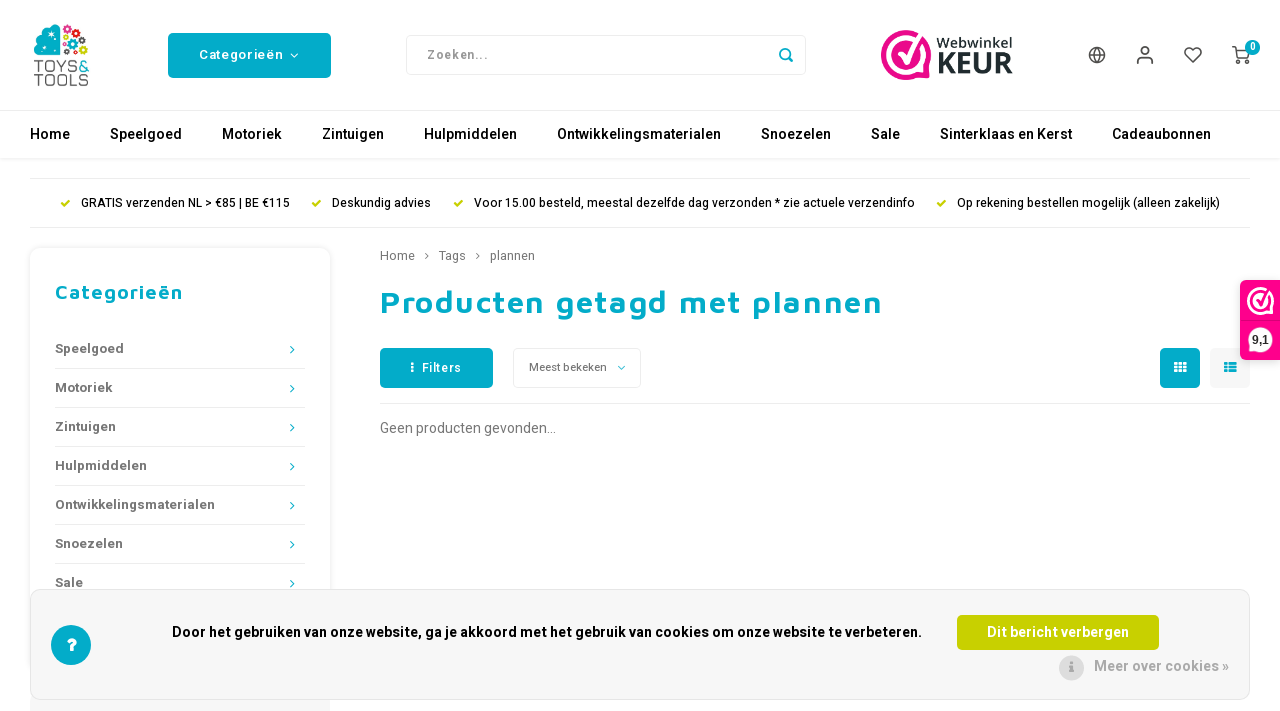

--- FILE ---
content_type: text/html;charset=utf-8
request_url: https://www.toysandtools.nl/nl/tags/plannen/
body_size: 22839
content:
<!DOCTYPE html>
<html lang="nl">
	
  <head>
    
        
    <meta charset="utf-8"/>
<!-- [START] 'blocks/head.rain' -->
<!--

  (c) 2008-2025 Lightspeed Netherlands B.V.
  http://www.lightspeedhq.com
  Generated: 22-11-2025 @ 20:25:21

-->
<link rel="canonical" href="https://www.toysandtools.nl/nl/tags/plannen/"/>
<link rel="alternate" href="https://www.toysandtools.nl/nl/index.rss" type="application/rss+xml" title="Nieuwe producten"/>
<link href="https://cdn.webshopapp.com/assets/cookielaw.css?2025-02-20" rel="stylesheet" type="text/css"/>
<meta name="robots" content="noodp,noydir"/>
<meta name="google-site-verification" content="H0JhT7Cq25H0ltvHNICgc1e5SBeskNwK7as5Qt5Wglc"/>
<meta property="og:url" content="https://www.toysandtools.nl/nl/tags/plannen/?source=facebook"/>
<meta property="og:site_name" content="Toys and Tools – Educatief &amp; Sensorisch Speelgoed"/>
<meta property="og:title" content="plannen"/>
<meta property="og:description" content="Toys and Tools is specialist in educatief en sensorisch speelgoed en hulpmiddelen voor kinderen met een beperking, autisme, ADHD of prikkelverwerkingsproblemen."/>
<script>
(function(w,d,s,l,i){w[l]=w[l]||[];w[l].push({'gtm.start':
new Date().getTime(),event:'gtm.js'});var f=d.getElementsByTagName(s)[0],
j=d.createElement(s),dl=l!='dataLayer'?'&l='+l:'';j.async=true;j.src=
'https://www.googletagmanager.com/gtm.js?id='+i+dl;f.parentNode.insertBefore(j,f);
})(window,document,'script','dataLayer','GTM-N6XVX7L');
</script>
<!--[if lt IE 9]>
<script src="https://cdn.webshopapp.com/assets/html5shiv.js?2025-02-20"></script>
<![endif]-->
<!-- [END] 'blocks/head.rain' -->
    <title>plannen - Toys and Tools – Educatief &amp; Sensorisch Speelgoed</title>
    <meta name="description" content="Toys and Tools is specialist in educatief en sensorisch speelgoed en hulpmiddelen voor kinderen met een beperking, autisme, ADHD of prikkelverwerkingsproblemen." />
    <meta name="keywords" content="plannen, sensorisch speelgoed, educatief speelgoed, therapiemateriaal, kinderen met beperking, leerhulpmiddelen, ADHD, autisme, motorische achterstand, coaching tools, prikkelgevoeligheid, prikkelverwerking, inclusief, volwassenen met een beperking" />
    <meta http-equiv="X-UA-Compatible" content="IE=edge,chrome=1">
    <meta name="viewport" content="width=device-width, initial-scale=1.0">
    <meta name="apple-mobile-web-app-capable" content="yes">
    <meta name="apple-mobile-web-app-status-bar-style" content="black">
    <meta property="fb:app_id" content="966242223397117"/>
    <meta name="viewport" content="width=device-width, initial-scale=1, maximum-scale=1, user-scalable=0"/>
    <meta name="apple-mobile-web-app-capable" content="yes">
    <meta name="HandheldFriendly" content="true" /> 
		<meta name="apple-mobile-web-app-title" content="Toys and Tools – Educatief &amp; Sensorisch Speelgoed">
  	<meta property="og:image" content="https://cdn.webshopapp.com/shops/16591/themes/148244/v/1193856/assets/logo.png?20220320114321" />  
		<link rel="apple-touch-icon-precomposed" href="https://cdn.webshopapp.com/shops/16591/themes/148244/v/1219632/assets/homescreen-icon.jpg?20220320135834"/>
  
    <link rel="shortcut icon" href="https://cdn.webshopapp.com/shops/16591/themes/148244/v/1219629/assets/favicon.ico?20220320131229" type="image/x-icon" />
    <link href='//fonts.googleapis.com/css?family=Heebo:400,300,500,600,700,800,900' rel='stylesheet' type='text/css'>
    <link href='//fonts.googleapis.com/css?family=Maven%20Pro:400,300,500,600,700,800,900' rel='stylesheet' type='text/css'>
    <link rel="stylesheet" href="https://cdn.webshopapp.com/shops/16591/themes/148244/assets/bootstrap.css?2025112011341520200911103640" />
    <link rel="stylesheet" href="https://cdn.webshopapp.com/shops/16591/themes/148244/assets/font-awesome-min.css?2025112011341520200911103640" />
  	  	<link href="https://cdn.webshopapp.com/shops/16591/themes/148244/assets/gibbon-icons.css?2025112011341520200911103640" rel="stylesheet">
    <link rel="stylesheet" href="https://cdn.webshopapp.com/shops/16591/themes/148244/assets/owl-carousel-min.css?2025112011341520200911103640" />  
    <link rel="stylesheet" href="https://cdn.webshopapp.com/shops/16591/themes/148244/assets/semantic.css?2025112011341520200911103640" />  
    <link rel="stylesheet" href="https://cdn.webshopapp.com/shops/16591/themes/148244/assets/jquery-fancybox-min.css?2025112011341520200911103640" /> 
    <link rel="stylesheet" href="https://cdn.webshopapp.com/shops/16591/themes/148244/assets/style.css?2025112011341520200911103640?903" /> 
    <link rel="stylesheet" href="https://cdn.webshopapp.com/shops/16591/themes/148244/assets/settings.css?2025112011341520200911103640" />  
    <link rel="stylesheet" href="https://cdn.webshopapp.com/assets/gui-2-0.css?2025-02-20" />
    <link rel="stylesheet" href="https://cdn.webshopapp.com/assets/gui-responsive-2-0.css?2025-02-20" />   
  	<link href='https://unpkg.com/boxicons@2.0.9/css/boxicons.min.css' rel='stylesheet'>
    <link rel="stylesheet" href="https://cdn.webshopapp.com/shops/16591/themes/148244/assets/custom.css?2025112011341520200911103640" />

    <script src="https://cdn.webshopapp.com/assets/jquery-1-9-1.js?2025-02-20"></script>
    <script src="https://cdn.webshopapp.com/assets/jquery-ui-1-10-1.js?2025-02-20"></script>
    
   
    <script src="https://cdn.webshopapp.com/shops/16591/themes/148244/assets/bootstrap.js?2025112011341520200911103640"></script>
    <script src="https://cdn.webshopapp.com/shops/16591/themes/148244/assets/owl-carousel-min.js?2025112011341520200911103640"></script>
    <script src="https://cdn.webshopapp.com/shops/16591/themes/148244/assets/semantic.js?2025112011341520200911103640"></script>
    <script src="https://cdn.webshopapp.com/shops/16591/themes/148244/assets/jquery-fancybox-min.js?2025112011341520200911103640"></script>
    <script src="https://cdn.webshopapp.com/shops/16591/themes/148244/assets/moment.js?2025112011341520200911103640"></script>  
    <script src="https://cdn.webshopapp.com/shops/16591/themes/148244/assets/js-cookie.js?2025112011341520200911103640"></script>
    <script src="https://cdn.webshopapp.com/shops/16591/themes/148244/assets/jquery-countdown-min.js?2025112011341520200911103640"></script>
  	<script src="https://cdn.webshopapp.com/shops/16591/themes/148244/assets/masonry.js?2025112011341520200911103640"></script>
    <script src="https://cdn.webshopapp.com/shops/16591/themes/148244/assets/global.js?2025112011341520200911103640?903"></script>
  	<script src="//cdnjs.cloudflare.com/ajax/libs/jqueryui-touch-punch/0.2.3/jquery.ui.touch-punch.min.js"></script>
    
    <script src="https://cdn.webshopapp.com/shops/16591/themes/148244/assets/jcarousel.js?2025112011341520200911103640"></script>
    <script src="https://cdn.webshopapp.com/assets/gui.js?2025-02-20"></script>
    <script src="https://cdn.webshopapp.com/assets/gui-responsive-2-0.js?2025-02-20"></script>
    
        
    
    <!--[if lt IE 9]>
    <link rel="stylesheet" href="https://cdn.webshopapp.com/shops/16591/themes/148244/assets/style-ie.css?2025112011341520200911103640" />
    <![endif]-->
  </head>  <body class=" no-mobile-bar"><script type="application/ld+json">
[
			{
    "@context": "http://schema.org",
    "@type": "BreadcrumbList",
    "itemListElement":
    [
      {
        "@type": "ListItem",
        "position": 1,
        "item": {
        	"@id": "https://www.toysandtools.nl/nl/",
        	"name": "Home"
        }
      },
    	    	{
    		"@type": "ListItem",
     		"position": 2,
     		"item":	{
      		"@id": "https://www.toysandtools.nl/nl/tags/",
      		"name": "Tags"
    		}
    	},    	    	{
    		"@type": "ListItem",
     		"position": 3,
     		"item":	{
      		"@id": "https://www.toysandtools.nl/nl/tags/plannen/",
      		"name": "plannen"
    		}
    	}    	    ]
  },
      
        
    {
  "@context": "http://schema.org",
  "@id": "https://www.toysandtools.nl/nl/#Organization",
  "@type": "Organization",
  "url": "https://www.toysandtools.nl/", 
  "name": "Toys and Tools – Educatief &amp; Sensorisch Speelgoed",
  "logo": "https://cdn.webshopapp.com/shops/16591/themes/148244/v/1193856/assets/logo.png?20220320114321",
  "telephone": "06-45532894",
  "email": ""
    }
  ]
</script><div class="cart-messages hidden"><ul></ul></div><div id="login-popup" class="mobile-popup" data-popup="login"><div class="popup-inner"><div class="title-small title-font">Inloggen</div><form class="formLogin" id="formLogin" action="https://www.toysandtools.nl/nl/account/loginPost/?return=https%3A%2F%2Fwww.toysandtools.nl%2Fnl%2Ftags%2Fplannen%2F" method="post"><input type="hidden" name="key" value="3d65f8c75e9cfbf679bf14543378d2b9" /><input type="hidden" name="type" value="login" /><input type="submit" hidden/><input type="text" name="email" id="formLoginEmail" value="" placeholder="E-mailadres" class="standard-input" /><input type="password" name="password" id="formLoginPassword" value="" placeholder="Wachtwoord" class="standard-input"/><div class="buttons"><a class="btn accent" href="#" onclick="$('#formLogin').submit(); return false;" title="Inloggen">Inloggen</a></div></form><div class="options"><a class="forgot-pw" href="https://www.toysandtools.nl/nl/account/password/">Wachtwoord vergeten?</a><span class="or">of</span><a class="no-account" href="https://www.toysandtools.nl/nl/account/register/">Nog geen account? Klik</a></div></div><div class="close-popup"><div class="close-popup-inner"><a href="javascript:;" class="close-mobile-popup" data-fancybox-close>
        Sluiten
      </a></div></div></div><div id="language-currency-popup" class="language-currency-popup mobile-popup"><div class="popup-inner"><div class="language-section"><div class="title-small title-font">Taal</div><div class="options-wrap"><div class="option active"><a href="https://www.toysandtools.nl/nl/tags/plannen/"><div class="inner"><div class="icon"><img src="https://cdn.webshopapp.com/shops/16591/themes/148244/assets/flag-nl.svg?2025112011341520200911103640" alt="flag-Nederlands"></div><div class="text">Nederlands</div></div></a></div><div class="option"><a href="https://www.toysandtools.nl/en/tags/plannen/"><div class="inner"><div class="icon"><img src="https://cdn.webshopapp.com/shops/16591/themes/148244/assets/flag-en.svg?2025112011341520200911103640" alt="flag-English"></div><div class="text">English</div></div></a></div></div></div><div class="close-popup"><div class="close-popup-inner"><a href="javascript:;" class="close-mobile-popup" data-fancybox-close>
          Sluiten
        </a></div></div></div></div><div class="mobile-menu mobile-popup" data-popup="menu"><div class="popup-inner"><div class="menu-wrap"><div class="breads">Hoofdmenu</div><div class="title-small title-font">Categorieën</div><div class="menu"><ul><li class=""><a class="normal-link" href="https://www.toysandtools.nl/nl/speelgoed/">Speelgoed<span class="more-cats"><i class="fa fa-chevron-right"></i></span></a><div class="subs"><div class="breads">Hoofdmenu / speelgoed</div><div class="title-small title-font text-center subs-back"><i class="fa fa-chevron-left"></i>Speelgoed</div><ul class=""><li class=""><a class="normal-link" href="https://www.toysandtools.nl/nl/speelgoed/loose-parts-speelgoed/">Loose Parts Speelgoed</a></li><li class=""><a class="normal-link" href="https://www.toysandtools.nl/nl/speelgoed/bouwen-en-constructie/">Bouwen en Constructie<span class="more-cats"><i class="fa fa-chevron-right"></i></span></a><div class="subs"><div class="breads">Hoofdmenu / speelgoed / bouwen en constructie</div><div class="title-small title-font text-center subs-back"><i class="fa fa-chevron-left"></i>Bouwen en Constructie</div><ul class=""><li class=""><a class="normal-link" href="https://www.toysandtools.nl/nl/speelgoed/bouwen-en-constructie/blokken/">Blokken</a></li><li class=""><a class="normal-link" href="https://www.toysandtools.nl/nl/speelgoed/bouwen-en-constructie/constructie-sets/">Constructie Sets</a></li><li class=""><a class="normal-link" href="https://www.toysandtools.nl/nl/speelgoed/bouwen-en-constructie/squiqz-en-arx/">Squiqz en Arx</a></li></ul></div></li><li class=""><a class="normal-link" href="https://www.toysandtools.nl/nl/speelgoed/educatief-speelgoed-1285363/">Educatief Speelgoed<span class="more-cats"><i class="fa fa-chevron-right"></i></span></a><div class="subs"><div class="breads">Hoofdmenu / speelgoed / educatief speelgoed</div><div class="title-small title-font text-center subs-back"><i class="fa fa-chevron-left"></i>Educatief Speelgoed</div><ul class=""><li class=""><a class="normal-link" href="https://www.toysandtools.nl/nl/speelgoed/educatief-speelgoed-1285363/ontdekken-verkennen/">Ontdekken &amp; Verkennen</a></li><li class=""><a class="normal-link" href="https://www.toysandtools.nl/nl/speelgoed/educatief-speelgoed-1285363/cijfers-letters/">Cijfers &amp; Letters</a></li><li class=""><a class="normal-link" href="https://www.toysandtools.nl/nl/speelgoed/educatief-speelgoed-1285363/spelenderwijs-leren/">Spelenderwijs leren</a></li></ul></div></li><li class=""><a class="normal-link" href="https://www.toysandtools.nl/nl/speelgoed/creatief-speelgoed/">Creatief Speelgoed<span class="more-cats"><i class="fa fa-chevron-right"></i></span></a><div class="subs"><div class="breads">Hoofdmenu / speelgoed / creatief speelgoed</div><div class="title-small title-font text-center subs-back"><i class="fa fa-chevron-left"></i>Creatief Speelgoed</div><ul class=""><li class=""><a class="normal-link" href="https://www.toysandtools.nl/nl/speelgoed/creatief-speelgoed/zand-en-klei/">Zand en Klei</a></li><li class=""><a class="normal-link" href="https://www.toysandtools.nl/nl/speelgoed/creatief-speelgoed/knutselen/">Knutselen</a></li><li class=""><a class="normal-link" href="https://www.toysandtools.nl/nl/speelgoed/creatief-speelgoed/stempelen/">Stempelen</a></li><li class=""><a class="normal-link" href="https://www.toysandtools.nl/nl/speelgoed/creatief-speelgoed/kleuren-en-verven/">Kleuren en Verven</a></li></ul></div></li><li class=""><a class="normal-link" href="https://www.toysandtools.nl/nl/speelgoed/spellen-en-puzzels/">Spellen en Puzzels<span class="more-cats"><i class="fa fa-chevron-right"></i></span></a><div class="subs"><div class="breads">Hoofdmenu / speelgoed / spellen en puzzels</div><div class="title-small title-font text-center subs-back"><i class="fa fa-chevron-left"></i>Spellen en Puzzels</div><ul class=""><li class=""><a class="normal-link" href="https://www.toysandtools.nl/nl/speelgoed/spellen-en-puzzels/spelletjes/">Spelletjes</a></li><li class=""><a class="normal-link" href="https://www.toysandtools.nl/nl/speelgoed/spellen-en-puzzels/activiteiten/">Activiteiten</a></li><li class=""><a class="normal-link" href="https://www.toysandtools.nl/nl/speelgoed/spellen-en-puzzels/houten-knoppuzzels/">Houten Knoppuzzels</a></li><li class=""><a class="normal-link" href="https://www.toysandtools.nl/nl/speelgoed/spellen-en-puzzels/puzzels/">Puzzels</a></li><li class=""><a class="normal-link" href="https://www.toysandtools.nl/nl/speelgoed/spellen-en-puzzels/brain-games/">Brain Games</a></li><li class=""><a class="normal-link" href="https://www.toysandtools.nl/nl/speelgoed/spellen-en-puzzels/cooeperatieve-spellen/">Coöperatieve Spellen</a></li></ul></div></li><li class=""><a class="normal-link" href="https://www.toysandtools.nl/nl/speelgoed/buiten-spelen/">Buiten Spelen<span class="more-cats"><i class="fa fa-chevron-right"></i></span></a><div class="subs"><div class="breads">Hoofdmenu / speelgoed / buiten spelen</div><div class="title-small title-font text-center subs-back"><i class="fa fa-chevron-left"></i>Buiten Spelen</div><ul class=""><li class=""><a class="normal-link" href="https://www.toysandtools.nl/nl/speelgoed/buiten-spelen/in-de-zandbak/">In de zandbak</a></li><li class=""><a class="normal-link" href="https://www.toysandtools.nl/nl/speelgoed/buiten-spelen/waterpret/">Waterpret</a></li><li class=""><a class="normal-link" href="https://www.toysandtools.nl/nl/speelgoed/buiten-spelen/buitenspeelgoed/">Buitenspeelgoed</a></li></ul></div></li><li class=""><a class="normal-link" href="https://www.toysandtools.nl/nl/speelgoed/fidget-toys/">Fidget Toys</a></li><li class=""><a class="normal-link" href="https://www.toysandtools.nl/nl/speelgoed/uitdeelcadeaus/">Uitdeelcadeaus</a></li><li class=""><a class="normal-link" href="https://www.toysandtools.nl/nl/speelgoed/cadeau-inspiratie/">Cadeau-inspiratie</a></li></ul></div></li><li class=""><a class="normal-link" href="https://www.toysandtools.nl/nl/motoriek/">Motoriek <span class="more-cats"><i class="fa fa-chevron-right"></i></span></a><div class="subs"><div class="breads">Hoofdmenu / motoriek </div><div class="title-small title-font text-center subs-back"><i class="fa fa-chevron-left"></i>Motoriek </div><ul class=""><li class=""><a class="normal-link" href="https://www.toysandtools.nl/nl/motoriek/grove-motoriek/">Grove Motoriek<span class="more-cats"><i class="fa fa-chevron-right"></i></span></a><div class="subs"><div class="breads">Hoofdmenu / motoriek  / grove motoriek</div><div class="title-small title-font text-center subs-back"><i class="fa fa-chevron-left"></i>Grove Motoriek</div><ul class=""><li class=""><a class="normal-link" href="https://www.toysandtools.nl/nl/motoriek/grove-motoriek/balans-en-coordinatie/">Balans en Coordinatie</a></li><li class=""><a class="normal-link" href="https://www.toysandtools.nl/nl/motoriek/grove-motoriek/spierkracht-opbouwen/">Spierkracht opbouwen</a></li><li class=""><a class="normal-link" href="https://www.toysandtools.nl/nl/motoriek/grove-motoriek/schommelen-en-klimmen/">Schommelen en Klimmen</a></li><li class=""><a class="normal-link" href="https://www.toysandtools.nl/nl/motoriek/grove-motoriek/rollen-en-springen/">Rollen en Springen</a></li><li class=""><a class="normal-link" href="https://www.toysandtools.nl/nl/motoriek/grove-motoriek/fietsen-en-steppen/">Fietsen en Steppen</a></li><li class=""><a class="normal-link" href="https://www.toysandtools.nl/nl/motoriek/grove-motoriek/balvaardigheid/">Balvaardigheid</a></li></ul></div></li><li class=""><a class="normal-link" href="https://www.toysandtools.nl/nl/motoriek/sensomotoriek/">Sensomotoriek<span class="more-cats"><i class="fa fa-chevron-right"></i></span></a><div class="subs"><div class="breads">Hoofdmenu / motoriek  / sensomotoriek</div><div class="title-small title-font text-center subs-back"><i class="fa fa-chevron-left"></i>Sensomotoriek</div><ul class=""><li class=""><a class="normal-link" href="https://www.toysandtools.nl/nl/motoriek/sensomotoriek/muziek/">Muziek</a></li><li class=""><a class="normal-link" href="https://www.toysandtools.nl/nl/motoriek/sensomotoriek/messy-play/">Messy Play</a></li></ul></div></li><li class=""><a class="normal-link" href="https://www.toysandtools.nl/nl/motoriek/fijne-motoriek/">Fijne Motoriek<span class="more-cats"><i class="fa fa-chevron-right"></i></span></a><div class="subs"><div class="breads">Hoofdmenu / motoriek  / fijne motoriek</div><div class="title-small title-font text-center subs-back"><i class="fa fa-chevron-left"></i>Fijne Motoriek</div><ul class=""><li class=""><a class="normal-link" href="https://www.toysandtools.nl/nl/motoriek/fijne-motoriek/knijpen-en-knippen/">Knijpen en Knippen</a></li><li class=""><a class="normal-link" href="https://www.toysandtools.nl/nl/motoriek/fijne-motoriek/schrijfhulpmiddelen/">Schrijf(hulp)middelen</a></li><li class=""><a class="normal-link" href="https://www.toysandtools.nl/nl/motoriek/fijne-motoriek/draaien-en-kantelen/">Draaien en Kantelen</a></li><li class=""><a class="normal-link" href="https://www.toysandtools.nl/nl/motoriek/fijne-motoriek/duwen-en-trekken/">Duwen en Trekken</a></li><li class=""><a class="normal-link" href="https://www.toysandtools.nl/nl/motoriek/fijne-motoriek/met-1-hand/">Met 1 hand</a></li><li class=""><a class="normal-link" href="https://www.toysandtools.nl/nl/motoriek/fijne-motoriek/rijgen-en-insteken/">Rijgen en  Insteken</a></li></ul></div></li><li class=""><a class="normal-link" href="https://www.toysandtools.nl/nl/motoriek/mondmotoriek/">Mondmotoriek</a></li></ul></div></li><li class=""><a class="normal-link" href="https://www.toysandtools.nl/nl/zintuigen/">Zintuigen<span class="more-cats"><i class="fa fa-chevron-right"></i></span></a><div class="subs"><div class="breads">Hoofdmenu / zintuigen</div><div class="title-small title-font text-center subs-back"><i class="fa fa-chevron-left"></i>Zintuigen</div><ul class=""><li class=""><a class="normal-link" href="https://www.toysandtools.nl/nl/zintuigen/horen/">Horen</a></li><li class=""><a class="normal-link" href="https://www.toysandtools.nl/nl/zintuigen/voelen-tastzin/">Voelen (tastzin)</a></li><li class=""><a class="normal-link" href="https://www.toysandtools.nl/nl/zintuigen/zien/">Zien</a></li><li class=""><a class="normal-link" href="https://www.toysandtools.nl/nl/zintuigen/geur-en-smaak/">Geur en Smaak</a></li><li class=""><a class="normal-link" href="https://www.toysandtools.nl/nl/zintuigen/beweging-en-balans-vestibulair/">Beweging en Balans (Vestibulair)</a></li><li class=""><a class="normal-link" href="https://www.toysandtools.nl/nl/zintuigen/verzwaring-en-diepe-druk-proprioceptie/">Verzwaring en Diepe Druk - Proprioceptie</a></li></ul></div></li><li class=""><a class="normal-link" href="https://www.toysandtools.nl/nl/hulpmiddelen/">Hulpmiddelen<span class="more-cats"><i class="fa fa-chevron-right"></i></span></a><div class="subs"><div class="breads">Hoofdmenu / hulpmiddelen</div><div class="title-small title-font text-center subs-back"><i class="fa fa-chevron-left"></i>Hulpmiddelen</div><ul class=""><li class=""><a class="normal-link" href="https://www.toysandtools.nl/nl/hulpmiddelen/kauwsieraden/">Kauwsieraden</a></li><li class=""><a class="normal-link" href="https://www.toysandtools.nl/nl/hulpmiddelen/concentratie-en-focus/">Concentratie en Focus</a></li><li class=""><a class="normal-link" href="https://www.toysandtools.nl/nl/hulpmiddelen/verzwaringsproducten/">Verzwaringsproducten</a></li><li class=""><a class="normal-link" href="https://www.toysandtools.nl/nl/hulpmiddelen/leerhulpmiddelen/">Leerhulpmiddelen</a></li><li class=""><a class="normal-link" href="https://www.toysandtools.nl/nl/hulpmiddelen/ontprikkelen/">Ontprikkelen</a></li><li class=""><a class="normal-link" href="https://www.toysandtools.nl/nl/hulpmiddelen/plannen-en-organiseren/">Plannen en Organiseren</a></li><li class=""><a class="normal-link" href="https://www.toysandtools.nl/nl/hulpmiddelen/timers/">Timers</a></li><li class=""><a class="normal-link" href="https://www.toysandtools.nl/nl/hulpmiddelen/slapen/">Slapen</a></li></ul></div></li><li class=""><a class="normal-link" href="https://www.toysandtools.nl/nl/ontwikkelingsmaterialen/">Ontwikkelingsmaterialen <span class="more-cats"><i class="fa fa-chevron-right"></i></span></a><div class="subs"><div class="breads">Hoofdmenu / ontwikkelingsmaterialen </div><div class="title-small title-font text-center subs-back"><i class="fa fa-chevron-left"></i>Ontwikkelingsmaterialen </div><ul class=""><li class=""><a class="normal-link" href="https://www.toysandtools.nl/nl/ontwikkelingsmaterialen/spel-en-ontwikkeling-speelgoed/">Spel en Ontwikkeling Speelgoed</a></li><li class=""><a class="normal-link" href="https://www.toysandtools.nl/nl/ontwikkelingsmaterialen/leermiddelen/">Leermiddelen</a></li><li class=""><a class="normal-link" href="https://www.toysandtools.nl/nl/ontwikkelingsmaterialen/concentratieschermen/">Concentratieschermen</a></li><li class=""><a class="normal-link" href="https://www.toysandtools.nl/nl/ontwikkelingsmaterialen/coaching-8521961/">Coaching</a></li><li class=""><a class="normal-link" href="https://www.toysandtools.nl/nl/ontwikkelingsmaterialen/boeken-1274625/">Boeken</a></li><li class=""><a class="normal-link" href="https://www.toysandtools.nl/nl/ontwikkelingsmaterialen/communicatie-en-emotie/">Communicatie en Emotie</a></li><li class=""><a class="normal-link" href="https://www.toysandtools.nl/nl/ontwikkelingsmaterialen/gratis-printables/">Gratis Printables</a></li></ul></div></li><li class=""><a class="normal-link" href="https://www.toysandtools.nl/nl/snoezelen/">Snoezelen<span class="more-cats"><i class="fa fa-chevron-right"></i></span></a><div class="subs"><div class="breads">Hoofdmenu / snoezelen</div><div class="title-small title-font text-center subs-back"><i class="fa fa-chevron-left"></i>Snoezelen</div><ul class=""><li class=""><a class="normal-link" href="https://www.toysandtools.nl/nl/snoezelen/aromatherapie-en-massage/">Aromatherapie en Massage</a></li><li class=""><a class="normal-link" href="https://www.toysandtools.nl/nl/snoezelen/terapy-zitzakken/">Terapy Zitzakken</a></li><li class=""><a class="normal-link" href="https://www.toysandtools.nl/nl/snoezelen/snoezelkamer/">Snoezelkamer</a></li><li class=""><a class="normal-link" href="https://www.toysandtools.nl/nl/snoezelen/bubbelbuizen-en-lampen/">Bubbelbuizen en lampen</a></li><li class=""><a class="normal-link" href="https://www.toysandtools.nl/nl/snoezelen/messy-play/">Messy Play</a></li><li class=""><a class="normal-link" href="https://www.toysandtools.nl/nl/snoezelen/klein-snoezelmateriaal/">Klein Snoezelmateriaal</a></li></ul></div></li><li class=""><a class="normal-link" href="https://www.toysandtools.nl/nl/sale/">Sale<span class="more-cats"><i class="fa fa-chevron-right"></i></span></a><div class="subs"><div class="breads">Hoofdmenu / sale</div><div class="title-small title-font text-center subs-back"><i class="fa fa-chevron-left"></i>Sale</div><ul class=""><li class=""><a class="normal-link" href="https://www.toysandtools.nl/nl/sale/opruiming/">Opruiming<span class="more-cats"><i class="fa fa-chevron-right"></i></span></a><div class="subs"><div class="breads">Hoofdmenu / sale / opruiming</div><div class="title-small title-font text-center subs-back"><i class="fa fa-chevron-left"></i>Opruiming</div><ul class=""><li class=""><a class="normal-link" href="https://www.toysandtools.nl/nl/sale/opruiming/magazijn-op-is-opruiming/">Magazijn Op is Opruiming</a></li></ul></div></li></ul></div></li><li class=""><a class="normal-link" href="https://www.toysandtools.nl/nl/sinterklaas-en-kerst/">Sinterklaas en Kerst <span class="more-cats"><i class="fa fa-chevron-right"></i></span></a><div class="subs"><div class="breads">Hoofdmenu / sinterklaas en kerst </div><div class="title-small title-font text-center subs-back"><i class="fa fa-chevron-left"></i>Sinterklaas en Kerst </div><ul class=""><li class=""><a class="normal-link" href="https://www.toysandtools.nl/nl/sinterklaas-en-kerst/schoencadeautjes/">Schoencadeautjes</a></li><li class=""><a class="normal-link" href="https://www.toysandtools.nl/nl/sinterklaas-en-kerst/sinterklaascadeaus/">Sinterklaascadeaus</a></li><li class=""><a class="normal-link" href="https://www.toysandtools.nl/nl/sinterklaas-en-kerst/kerstcadeaus/">Kerstcadeaus</a></li></ul></div></li><li class="item"><a href="https://www.toysandtools.nl/nl/buy-gift-card/" title="Cadeaubonnen">Cadeaubonnen</a></li></ul><ul><li><a href="javascript:;">Taal - NL<span class="more-cats"><i class="fa fa-chevron-right"></i></span></a><div class="subs"><div class="breads">Hoofdmenu</div><div class="title-small title-font text-center subs-back"><i class="fa fa-chevron-left"></i>Taal</div><ul class=""><li class="active"><a class="normal-link" href="https://www.toysandtools.nl/nl/">Nederlands</a></li><li class=""><a class="normal-link" href="https://www.toysandtools.nl/en/">English</a></li></ul></div></li><li class="highlight hidden-sm"><a class="open-mobile-slide" data-popup="login" href="javascript:;">Inloggen</a></li></ul></div></div></div><div class="close-popup dark"><div class="close-popup-inner"><a href="javascript:;" class="close-mobile-popup" data-fancybox-close>
        Sluiten
      </a></div></div></div><div class="test"><a class="open-newsletter hidden" href="#newsletter-popup" data-fancybox="newsletter">open</a><div id="newsletter-popup" data-show="120" data-hide="3"><div class="inner"><div class="image hidden-xs"></div><div class="text"><div class="title-wrap"><div class="title title-font">Meld je aan voor onze nieuwsbrief</div><div class="content general-content"><p>Ontvang de laatste updates, nieuws en aanbiedingen via email</p></div></div><form id="formNewsletterPop" action="https://www.toysandtools.nl/nl/account/newsletter/" method="post"><input type="hidden" name="key" value="3d65f8c75e9cfbf679bf14543378d2b9" /><input type="search" name="email"  value="" placeholder="E-mail" class="standard-input"/><a class="btn submit-newsletter accent" href="javascript:;" title="Abonneer">Abonneer</a></form></div></div></div></div><header id="header" class="with-large-logo"><div class="main-header"><div class="container"><div class="inner"><div class="mob-icons visible-xs"><ul><li><a class="open-mobile-slide" data-popup="menu" data-main-link href="javascript:;"><i class="sm sm-bars"></i></a></li><li><a class="open-mobile-slide" data-popup="login" data-main-link href="javascript:;"><i class="sm sm-user"></i></a></li></ul></div><div class="logo large-logo align-middle"><a href="https://www.toysandtools.nl/nl/"><img src="https://cdn.webshopapp.com/shops/16591/themes/148244/v/1193856/assets/logo.png?20220320114321" alt="Toys and Tools – Educatief &amp; Sensorisch Speelgoed"></a></div><div class="mob-icons second visible-xs"><ul><li><a class="open-mobile-slide" data-popup="search" data-main-link href="javascript:;"><i class="sm sm-search"></i></a></li><li><a  href="https://www.toysandtools.nl/nl/cart/"><span class="icon-wrap"><i class="sm sm-cart"></i><div class="items" data-cart-items>0</div></span></a></li></ul></div><div class="vertical-menu-wrap hidden-xs hidden-md hidden-lg"><div class="btn-wrap"><a class="btn accent vertical-menu-btn open-mobile-slide" data-popup="menu" data-main-link href="javascript:;">Categorieën<i class="fa fa-angle-down"></i></a></div></div><div class="vertical-menu-wrap hidden-xs hidden-sm  "><div class="btn-wrap"><a class="btn accent vertical-menu-btn open-vertical-menu">Categorieën<i class="fa fa-angle-down"></i></a><div class="vertical-menu"><ul><li class=""><a class="" href="https://www.toysandtools.nl/nl/speelgoed/"><div class="category-wrap"><img src="https://cdn.webshopapp.com/shops/16591/files/341832481/100x100x1/speelgoed.jpg" alt="Speelgoed">
                                            Speelgoed
                    </div><i class="fa fa-chevron-right arrow-right"></i></a><div class="subs"><ul><li class="subs-title"><a class="" href="https://www.toysandtools.nl/nl/speelgoed/">Speelgoed</a></li><li class=""><a class="" href="https://www.toysandtools.nl/nl/speelgoed/loose-parts-speelgoed/"><div>
                            Loose Parts Speelgoed
                          </div></a></li><li class=""><a class="" href="https://www.toysandtools.nl/nl/speelgoed/bouwen-en-constructie/"><div>
                            Bouwen en Constructie
                          </div><i class="fa fa-chevron-right arrow-right"></i></a><div class="subs"><ul><li class="subs-title"><a class="" href="https://www.toysandtools.nl/nl/speelgoed/bouwen-en-constructie/">Bouwen en Constructie</a></li><li class=""><a class="" href="https://www.toysandtools.nl/nl/speelgoed/bouwen-en-constructie/blokken/"><div>
                                  Blokken
                                </div></a></li><li class=""><a class="" href="https://www.toysandtools.nl/nl/speelgoed/bouwen-en-constructie/constructie-sets/"><div>
                                  Constructie Sets
                                </div></a></li><li class=""><a class="" href="https://www.toysandtools.nl/nl/speelgoed/bouwen-en-constructie/squiqz-en-arx/"><div>
                                  Squiqz en Arx
                                </div></a></li></ul></div></li><li class=""><a class="" href="https://www.toysandtools.nl/nl/speelgoed/educatief-speelgoed-1285363/"><div>
                            Educatief Speelgoed
                          </div><i class="fa fa-chevron-right arrow-right"></i></a><div class="subs"><ul><li class="subs-title"><a class="" href="https://www.toysandtools.nl/nl/speelgoed/educatief-speelgoed-1285363/">Educatief Speelgoed</a></li><li class=""><a class="" href="https://www.toysandtools.nl/nl/speelgoed/educatief-speelgoed-1285363/ontdekken-verkennen/"><div>
                                  Ontdekken &amp; Verkennen
                                </div></a></li><li class=""><a class="" href="https://www.toysandtools.nl/nl/speelgoed/educatief-speelgoed-1285363/cijfers-letters/"><div>
                                  Cijfers &amp; Letters
                                </div></a></li><li class=""><a class="" href="https://www.toysandtools.nl/nl/speelgoed/educatief-speelgoed-1285363/spelenderwijs-leren/"><div>
                                  Spelenderwijs leren
                                </div></a></li></ul></div></li><li class=""><a class="" href="https://www.toysandtools.nl/nl/speelgoed/creatief-speelgoed/"><div>
                            Creatief Speelgoed
                          </div><i class="fa fa-chevron-right arrow-right"></i></a><div class="subs"><ul><li class="subs-title"><a class="" href="https://www.toysandtools.nl/nl/speelgoed/creatief-speelgoed/">Creatief Speelgoed</a></li><li class=""><a class="" href="https://www.toysandtools.nl/nl/speelgoed/creatief-speelgoed/zand-en-klei/"><div>
                                  Zand en Klei
                                </div></a></li><li class=""><a class="" href="https://www.toysandtools.nl/nl/speelgoed/creatief-speelgoed/knutselen/"><div>
                                  Knutselen
                                </div></a></li><li class=""><a class="" href="https://www.toysandtools.nl/nl/speelgoed/creatief-speelgoed/stempelen/"><div>
                                  Stempelen
                                </div></a></li><li class=""><a class="" href="https://www.toysandtools.nl/nl/speelgoed/creatief-speelgoed/kleuren-en-verven/"><div>
                                  Kleuren en Verven
                                </div></a></li></ul></div></li><li class=""><a class="" href="https://www.toysandtools.nl/nl/speelgoed/spellen-en-puzzels/"><div>
                            Spellen en Puzzels
                          </div><i class="fa fa-chevron-right arrow-right"></i></a><div class="subs"><ul><li class="subs-title"><a class="" href="https://www.toysandtools.nl/nl/speelgoed/spellen-en-puzzels/">Spellen en Puzzels</a></li><li class=""><a class="" href="https://www.toysandtools.nl/nl/speelgoed/spellen-en-puzzels/spelletjes/"><div>
                                  Spelletjes
                                </div></a></li><li class=""><a class="" href="https://www.toysandtools.nl/nl/speelgoed/spellen-en-puzzels/activiteiten/"><div>
                                  Activiteiten
                                </div></a></li><li class=""><a class="" href="https://www.toysandtools.nl/nl/speelgoed/spellen-en-puzzels/houten-knoppuzzels/"><div>
                                  Houten Knoppuzzels
                                </div></a></li><li class=""><a class="" href="https://www.toysandtools.nl/nl/speelgoed/spellen-en-puzzels/puzzels/"><div>
                                  Puzzels
                                </div></a></li><li class=""><a class="" href="https://www.toysandtools.nl/nl/speelgoed/spellen-en-puzzels/brain-games/"><div>
                                  Brain Games
                                </div></a></li><li class=""><a class="" href="https://www.toysandtools.nl/nl/speelgoed/spellen-en-puzzels/cooeperatieve-spellen/"><div>
                                  Coöperatieve Spellen
                                </div></a></li></ul></div></li><li class=""><a class="" href="https://www.toysandtools.nl/nl/speelgoed/buiten-spelen/"><div>
                            Buiten Spelen
                          </div><i class="fa fa-chevron-right arrow-right"></i></a><div class="subs"><ul><li class="subs-title"><a class="" href="https://www.toysandtools.nl/nl/speelgoed/buiten-spelen/">Buiten Spelen</a></li><li class=""><a class="" href="https://www.toysandtools.nl/nl/speelgoed/buiten-spelen/in-de-zandbak/"><div>
                                  In de zandbak
                                </div></a></li><li class=""><a class="" href="https://www.toysandtools.nl/nl/speelgoed/buiten-spelen/waterpret/"><div>
                                  Waterpret
                                </div></a></li><li class=""><a class="" href="https://www.toysandtools.nl/nl/speelgoed/buiten-spelen/buitenspeelgoed/"><div>
                                  Buitenspeelgoed
                                </div></a></li></ul></div></li><li class=""><a class="" href="https://www.toysandtools.nl/nl/speelgoed/fidget-toys/"><div>
                            Fidget Toys
                          </div></a></li><li class=""><a class="" href="https://www.toysandtools.nl/nl/speelgoed/uitdeelcadeaus/"><div>
                            Uitdeelcadeaus
                          </div></a></li><li class=""><a class="" href="https://www.toysandtools.nl/nl/speelgoed/cadeau-inspiratie/"><div>
                            Cadeau-inspiratie
                          </div></a></li></ul></div></li><li class=""><a class="" href="https://www.toysandtools.nl/nl/motoriek/"><div class="category-wrap"><img src="https://cdn.webshopapp.com/shops/16591/files/341832700/100x100x1/motoriek.jpg" alt="Motoriek ">
                                            Motoriek 
                    </div><i class="fa fa-chevron-right arrow-right"></i></a><div class="subs"><ul><li class="subs-title"><a class="" href="https://www.toysandtools.nl/nl/motoriek/">Motoriek </a></li><li class=""><a class="" href="https://www.toysandtools.nl/nl/motoriek/grove-motoriek/"><div>
                            Grove Motoriek
                          </div><i class="fa fa-chevron-right arrow-right"></i></a><div class="subs"><ul><li class="subs-title"><a class="" href="https://www.toysandtools.nl/nl/motoriek/grove-motoriek/">Grove Motoriek</a></li><li class=""><a class="" href="https://www.toysandtools.nl/nl/motoriek/grove-motoriek/balans-en-coordinatie/"><div>
                                  Balans en Coordinatie
                                </div></a></li><li class=""><a class="" href="https://www.toysandtools.nl/nl/motoriek/grove-motoriek/spierkracht-opbouwen/"><div>
                                  Spierkracht opbouwen
                                </div></a></li><li class=""><a class="" href="https://www.toysandtools.nl/nl/motoriek/grove-motoriek/schommelen-en-klimmen/"><div>
                                  Schommelen en Klimmen
                                </div></a></li><li class=""><a class="" href="https://www.toysandtools.nl/nl/motoriek/grove-motoriek/rollen-en-springen/"><div>
                                  Rollen en Springen
                                </div></a></li><li class=""><a class="" href="https://www.toysandtools.nl/nl/motoriek/grove-motoriek/fietsen-en-steppen/"><div>
                                  Fietsen en Steppen
                                </div></a></li><li class=""><a class="" href="https://www.toysandtools.nl/nl/motoriek/grove-motoriek/balvaardigheid/"><div>
                                  Balvaardigheid
                                </div></a></li></ul></div></li><li class=""><a class="" href="https://www.toysandtools.nl/nl/motoriek/sensomotoriek/"><div>
                            Sensomotoriek
                          </div><i class="fa fa-chevron-right arrow-right"></i></a><div class="subs"><ul><li class="subs-title"><a class="" href="https://www.toysandtools.nl/nl/motoriek/sensomotoriek/">Sensomotoriek</a></li><li class=""><a class="" href="https://www.toysandtools.nl/nl/motoriek/sensomotoriek/muziek/"><div>
                                  Muziek
                                </div></a></li><li class=""><a class="" href="https://www.toysandtools.nl/nl/motoriek/sensomotoriek/messy-play/"><div>
                                  Messy Play
                                </div></a></li></ul></div></li><li class=""><a class="" href="https://www.toysandtools.nl/nl/motoriek/fijne-motoriek/"><div>
                            Fijne Motoriek
                          </div><i class="fa fa-chevron-right arrow-right"></i></a><div class="subs"><ul><li class="subs-title"><a class="" href="https://www.toysandtools.nl/nl/motoriek/fijne-motoriek/">Fijne Motoriek</a></li><li class=""><a class="" href="https://www.toysandtools.nl/nl/motoriek/fijne-motoriek/knijpen-en-knippen/"><div>
                                  Knijpen en Knippen
                                </div></a></li><li class=""><a class="" href="https://www.toysandtools.nl/nl/motoriek/fijne-motoriek/schrijfhulpmiddelen/"><div>
                                  Schrijf(hulp)middelen
                                </div></a></li><li class=""><a class="" href="https://www.toysandtools.nl/nl/motoriek/fijne-motoriek/draaien-en-kantelen/"><div>
                                  Draaien en Kantelen
                                </div></a></li><li class=""><a class="" href="https://www.toysandtools.nl/nl/motoriek/fijne-motoriek/duwen-en-trekken/"><div>
                                  Duwen en Trekken
                                </div></a></li><li class=""><a class="" href="https://www.toysandtools.nl/nl/motoriek/fijne-motoriek/met-1-hand/"><div>
                                  Met 1 hand
                                </div></a></li><li class=""><a class="" href="https://www.toysandtools.nl/nl/motoriek/fijne-motoriek/rijgen-en-insteken/"><div>
                                  Rijgen en  Insteken
                                </div></a></li></ul></div></li><li class=""><a class="" href="https://www.toysandtools.nl/nl/motoriek/mondmotoriek/"><div>
                            Mondmotoriek
                          </div></a></li></ul></div></li><li class=""><a class="" href="https://www.toysandtools.nl/nl/zintuigen/"><div class="category-wrap"><img src="https://cdn.webshopapp.com/shops/16591/files/486836209/100x100x1/zintuigen.jpg" alt="Zintuigen">
                                            Zintuigen
                    </div><i class="fa fa-chevron-right arrow-right"></i></a><div class="subs"><ul><li class="subs-title"><a class="" href="https://www.toysandtools.nl/nl/zintuigen/">Zintuigen</a></li><li class=""><a class="" href="https://www.toysandtools.nl/nl/zintuigen/horen/"><div>
                            Horen
                          </div></a></li><li class=""><a class="" href="https://www.toysandtools.nl/nl/zintuigen/voelen-tastzin/"><div>
                            Voelen (tastzin)
                          </div></a></li><li class=""><a class="" href="https://www.toysandtools.nl/nl/zintuigen/zien/"><div>
                            Zien
                          </div></a></li><li class=""><a class="" href="https://www.toysandtools.nl/nl/zintuigen/geur-en-smaak/"><div>
                            Geur en Smaak
                          </div></a></li><li class=""><a class="" href="https://www.toysandtools.nl/nl/zintuigen/beweging-en-balans-vestibulair/"><div>
                            Beweging en Balans (Vestibulair)
                          </div></a></li><li class=""><a class="" href="https://www.toysandtools.nl/nl/zintuigen/verzwaring-en-diepe-druk-proprioceptie/"><div>
                            Verzwaring en Diepe Druk - Proprioceptie
                          </div></a></li></ul></div></li><li class=""><a class="" href="https://www.toysandtools.nl/nl/hulpmiddelen/"><div class="category-wrap"><img src="https://cdn.webshopapp.com/shops/16591/files/380744997/100x100x1/hulpmiddelen.jpg" alt="Hulpmiddelen">
                                            Hulpmiddelen
                    </div><i class="fa fa-chevron-right arrow-right"></i></a><div class="subs"><ul><li class="subs-title"><a class="" href="https://www.toysandtools.nl/nl/hulpmiddelen/">Hulpmiddelen</a></li><li class=""><a class="" href="https://www.toysandtools.nl/nl/hulpmiddelen/kauwsieraden/"><div>
                            Kauwsieraden
                          </div></a></li><li class=""><a class="" href="https://www.toysandtools.nl/nl/hulpmiddelen/concentratie-en-focus/"><div>
                            Concentratie en Focus
                          </div></a></li><li class=""><a class="" href="https://www.toysandtools.nl/nl/hulpmiddelen/verzwaringsproducten/"><div>
                            Verzwaringsproducten
                          </div></a></li><li class=""><a class="" href="https://www.toysandtools.nl/nl/hulpmiddelen/leerhulpmiddelen/"><div>
                            Leerhulpmiddelen
                          </div></a></li><li class=""><a class="" href="https://www.toysandtools.nl/nl/hulpmiddelen/ontprikkelen/"><div>
                            Ontprikkelen
                          </div></a></li><li class=""><a class="" href="https://www.toysandtools.nl/nl/hulpmiddelen/plannen-en-organiseren/"><div>
                            Plannen en Organiseren
                          </div></a></li><li class=""><a class="" href="https://www.toysandtools.nl/nl/hulpmiddelen/timers/"><div>
                            Timers
                          </div></a></li><li class=""><a class="" href="https://www.toysandtools.nl/nl/hulpmiddelen/slapen/"><div>
                            Slapen
                          </div></a></li></ul></div></li><li class=""><a class="" href="https://www.toysandtools.nl/nl/ontwikkelingsmaterialen/"><div class="category-wrap"><img src="https://cdn.webshopapp.com/shops/16591/files/341832291/100x100x1/ontwikkelingsmaterialen.jpg" alt="Ontwikkelingsmaterialen ">
                                            Ontwikkelingsmaterialen 
                    </div><i class="fa fa-chevron-right arrow-right"></i></a><div class="subs"><ul><li class="subs-title"><a class="" href="https://www.toysandtools.nl/nl/ontwikkelingsmaterialen/">Ontwikkelingsmaterialen </a></li><li class=""><a class="" href="https://www.toysandtools.nl/nl/ontwikkelingsmaterialen/spel-en-ontwikkeling-speelgoed/"><div>
                            Spel en Ontwikkeling Speelgoed
                          </div></a></li><li class=""><a class="" href="https://www.toysandtools.nl/nl/ontwikkelingsmaterialen/leermiddelen/"><div>
                            Leermiddelen
                          </div></a></li><li class=""><a class="" href="https://www.toysandtools.nl/nl/ontwikkelingsmaterialen/concentratieschermen/"><div>
                            Concentratieschermen
                          </div></a></li><li class=""><a class="" href="https://www.toysandtools.nl/nl/ontwikkelingsmaterialen/coaching-8521961/"><div>
                            Coaching
                          </div></a></li><li class=""><a class="" href="https://www.toysandtools.nl/nl/ontwikkelingsmaterialen/boeken-1274625/"><div>
                            Boeken
                          </div></a></li><li class=""><a class="" href="https://www.toysandtools.nl/nl/ontwikkelingsmaterialen/communicatie-en-emotie/"><div>
                            Communicatie en Emotie
                          </div></a></li><li class=""><a class="" href="https://www.toysandtools.nl/nl/ontwikkelingsmaterialen/gratis-printables/"><div>
                            Gratis Printables
                          </div></a></li></ul></div></li><li class=""><a class="" href="https://www.toysandtools.nl/nl/snoezelen/"><div class="category-wrap"><img src="https://cdn.webshopapp.com/shops/16591/files/398631320/100x100x1/snoezelen.jpg" alt="Snoezelen">
                                            Snoezelen
                    </div><i class="fa fa-chevron-right arrow-right"></i></a><div class="subs"><ul><li class="subs-title"><a class="" href="https://www.toysandtools.nl/nl/snoezelen/">Snoezelen</a></li><li class=""><a class="" href="https://www.toysandtools.nl/nl/snoezelen/aromatherapie-en-massage/"><div>
                            Aromatherapie en Massage
                          </div></a></li><li class=""><a class="" href="https://www.toysandtools.nl/nl/snoezelen/terapy-zitzakken/"><div>
                            Terapy Zitzakken
                          </div></a></li><li class=""><a class="" href="https://www.toysandtools.nl/nl/snoezelen/snoezelkamer/"><div>
                            Snoezelkamer
                          </div></a></li><li class=""><a class="" href="https://www.toysandtools.nl/nl/snoezelen/bubbelbuizen-en-lampen/"><div>
                            Bubbelbuizen en lampen
                          </div></a></li><li class=""><a class="" href="https://www.toysandtools.nl/nl/snoezelen/messy-play/"><div>
                            Messy Play
                          </div></a></li><li class=""><a class="" href="https://www.toysandtools.nl/nl/snoezelen/klein-snoezelmateriaal/"><div>
                            Klein Snoezelmateriaal
                          </div></a></li></ul></div></li><li class=""><a class="" href="https://www.toysandtools.nl/nl/sale/"><div class="category-wrap"><img src="https://cdn.webshopapp.com/shops/16591/files/398631372/100x100x1/sale.jpg" alt="Sale">
                                            Sale
                    </div><i class="fa fa-chevron-right arrow-right"></i></a><div class="subs"><ul><li class="subs-title"><a class="" href="https://www.toysandtools.nl/nl/sale/">Sale</a></li><li class=""><a class="" href="https://www.toysandtools.nl/nl/sale/opruiming/"><div>
                            Opruiming
                          </div><i class="fa fa-chevron-right arrow-right"></i></a><div class="subs"><ul><li class="subs-title"><a class="" href="https://www.toysandtools.nl/nl/sale/opruiming/">Opruiming</a></li><li class=""><a class="" href="https://www.toysandtools.nl/nl/sale/opruiming/magazijn-op-is-opruiming/"><div>
                                  Magazijn Op is Opruiming
                                </div></a></li></ul></div></li></ul></div></li><li class=""><a class="" href="https://www.toysandtools.nl/nl/sinterklaas-en-kerst/"><div class="category-wrap"><img src="https://cdn.webshopapp.com/shops/16591/files/385813345/100x100x1/sinterklaas-en-kerst.jpg" alt="Sinterklaas en Kerst ">
                                            Sinterklaas en Kerst 
                    </div><i class="fa fa-chevron-right arrow-right"></i></a><div class="subs"><ul><li class="subs-title"><a class="" href="https://www.toysandtools.nl/nl/sinterklaas-en-kerst/">Sinterklaas en Kerst </a></li><li class=""><a class="" href="https://www.toysandtools.nl/nl/sinterklaas-en-kerst/schoencadeautjes/"><div>
                            Schoencadeautjes
                          </div></a></li><li class=""><a class="" href="https://www.toysandtools.nl/nl/sinterklaas-en-kerst/sinterklaascadeaus/"><div>
                            Sinterklaascadeaus
                          </div></a></li><li class=""><a class="" href="https://www.toysandtools.nl/nl/sinterklaas-en-kerst/kerstcadeaus/"><div>
                            Kerstcadeaus
                          </div></a></li></ul></div></li><li class="item"><a href="https://www.toysandtools.nl/nl/buy-gift-card/" title="Cadeaubonnen">Cadeaubonnen</a></li></ul></div></div><div class="vertical-menu-overlay general-overlay"></div></div><div class="search-bar hidden-xs"><form action="https://www.toysandtools.nl/nl/search/" method="get" id="formSearch"  class="search-form"  data-search-type="desktop"><div class="relative search-wrap"><input type="text" name="q" autocomplete="off"  value="" placeholder="Zoeken..." class="standard-input" data-input="desktop"/><span onclick="$(this).closest('form').submit();" title="Zoeken" class="icon icon-search"><i class="sm sm-search"></i></span><span onclick="$(this).closest('form').find('input').val('').trigger('keyup');" class="icon icon-hide-search hidden"><i class="fa fa-close"></i></span></div><div class="search-overlay general-overlay"></div></form></div><div class="hallmark medium align-middle text-center hidden-sm hidden-xs"><div class="hallmark-wrap"><a href="https://www.webwinkelkeur.nl" target=_blank><img src="https://cdn.webshopapp.com/shops/16591/themes/148244/v/2654559/assets/custom-hallmark.png?20250708175703" title="Custom" alt="Aangepast"></a></div></div><div class="icons hidden-xs"><ul><li class="hidden-xs"><a href="#language-currency-popup" data-fancybox><i class="sm sm-globe"></i></a></li><li class="hidden-xs"><a href="#login-popup" data-fancybox><i class="sm sm-user"></i></a></li><li class="hidden-xs"><a href="#login-popup" data-fancybox><div class="icon-wrap"><i class="sm sm-heart-o"></i><div class="items" data-wishlist-items></div></div></a></li><li><a href="https://www.toysandtools.nl/nl/cart/"><div class="icon-wrap"><i class="sm sm-cart"></i><div class="items" data-cart-items>0</div></div></a></li></ul></div></div></div><div class="search-autocomplete hidden-xs" data-search-type="desktop"><div class="container"><div class="box"><div class="title-small title-font">Zoekresultaten voor "<span data-search-query></span>"</div><div class="inner-wrap"><div class="side  filter-style-classic"><div class="filter-scroll-wrap"><div class="filter-scroll"><div class="subtitle title-font">Filters</div><form data-search-type="desktop"><div class="filter-boxes"><div class="filter-wrap sort"><select name="sort" class="custom-select"></select></div></div><div class="filter-boxes custom-filters"></div></form></div></div></div><div class="results"><div class="feat-categories hidden"><div class="subtitle title-font">Categorieën</div><div class="cats"><ul></ul></div></div><div class="search-products products-livesearch row"></div><div class="more"><a href="#" class="btn accent">Bekijk alle resultaten <span>(0)</span></a></div><div class="notfound">Geen producten gevonden...</div></div></div></div></div></div></div><div class="main-menu hidden-sm hidden-xs"><div class="container"><ul><li class=""><a href="https://www.toysandtools.nl/nl/">Home</a></li><li class=""><a href="https://www.toysandtools.nl/nl/speelgoed/">Speelgoed</a><div class="mega-menu"><div class="container"><div class="menus"><div class="menu"><a class="title" href="https://www.toysandtools.nl/nl/speelgoed/loose-parts-speelgoed/">Loose Parts Speelgoed</a><ul></ul></div><div class="menu"><a class="title" href="https://www.toysandtools.nl/nl/speelgoed/bouwen-en-constructie/">Bouwen en Constructie</a><ul><li class=""><a href="https://www.toysandtools.nl/nl/speelgoed/bouwen-en-constructie/blokken/">Blokken</a></li><li class=""><a href="https://www.toysandtools.nl/nl/speelgoed/bouwen-en-constructie/constructie-sets/">Constructie Sets</a></li><li class=""><a href="https://www.toysandtools.nl/nl/speelgoed/bouwen-en-constructie/squiqz-en-arx/">Squiqz en Arx</a></li></ul></div><div class="menu"><a class="title" href="https://www.toysandtools.nl/nl/speelgoed/educatief-speelgoed-1285363/">Educatief Speelgoed</a><ul><li class=""><a href="https://www.toysandtools.nl/nl/speelgoed/educatief-speelgoed-1285363/ontdekken-verkennen/">Ontdekken &amp; Verkennen</a></li><li class=""><a href="https://www.toysandtools.nl/nl/speelgoed/educatief-speelgoed-1285363/cijfers-letters/">Cijfers &amp; Letters</a></li><li class=""><a href="https://www.toysandtools.nl/nl/speelgoed/educatief-speelgoed-1285363/spelenderwijs-leren/">Spelenderwijs leren</a></li></ul></div><div class="menu"><a class="title" href="https://www.toysandtools.nl/nl/speelgoed/creatief-speelgoed/">Creatief Speelgoed</a><ul><li class=""><a href="https://www.toysandtools.nl/nl/speelgoed/creatief-speelgoed/zand-en-klei/">Zand en Klei</a></li><li class=""><a href="https://www.toysandtools.nl/nl/speelgoed/creatief-speelgoed/knutselen/">Knutselen</a></li><li class=""><a href="https://www.toysandtools.nl/nl/speelgoed/creatief-speelgoed/stempelen/">Stempelen</a></li><li class=""><a href="https://www.toysandtools.nl/nl/speelgoed/creatief-speelgoed/kleuren-en-verven/">Kleuren en Verven</a></li></ul></div><div class="menu"><a class="title" href="https://www.toysandtools.nl/nl/speelgoed/spellen-en-puzzels/">Spellen en Puzzels</a><ul><li class=""><a href="https://www.toysandtools.nl/nl/speelgoed/spellen-en-puzzels/spelletjes/">Spelletjes</a></li><li class=""><a href="https://www.toysandtools.nl/nl/speelgoed/spellen-en-puzzels/activiteiten/">Activiteiten</a></li><li class=""><a href="https://www.toysandtools.nl/nl/speelgoed/spellen-en-puzzels/houten-knoppuzzels/">Houten Knoppuzzels</a></li><li class=""><a href="https://www.toysandtools.nl/nl/speelgoed/spellen-en-puzzels/puzzels/">Puzzels</a></li><li class=""><a href="https://www.toysandtools.nl/nl/speelgoed/spellen-en-puzzels/brain-games/">Brain Games</a></li><li class=""><a href="https://www.toysandtools.nl/nl/speelgoed/spellen-en-puzzels/cooeperatieve-spellen/">Coöperatieve Spellen</a></li></ul></div><div class="menu"><a class="title" href="https://www.toysandtools.nl/nl/speelgoed/buiten-spelen/">Buiten Spelen</a><ul><li class=""><a href="https://www.toysandtools.nl/nl/speelgoed/buiten-spelen/in-de-zandbak/">In de zandbak</a></li><li class=""><a href="https://www.toysandtools.nl/nl/speelgoed/buiten-spelen/waterpret/">Waterpret</a></li><li class=""><a href="https://www.toysandtools.nl/nl/speelgoed/buiten-spelen/buitenspeelgoed/">Buitenspeelgoed</a></li></ul></div><div class="menu"><a class="title" href="https://www.toysandtools.nl/nl/speelgoed/fidget-toys/">Fidget Toys</a><ul></ul></div><div class="menu"><a class="title" href="https://www.toysandtools.nl/nl/speelgoed/uitdeelcadeaus/">Uitdeelcadeaus</a><ul></ul></div><div class="menu"><a class="title" href="https://www.toysandtools.nl/nl/speelgoed/cadeau-inspiratie/">Cadeau-inspiratie</a><ul></ul></div></div></div></div></li><li class=""><a href="https://www.toysandtools.nl/nl/motoriek/">Motoriek </a><div class="mega-menu"><div class="container"><div class="menus"><div class="menu"><a class="title" href="https://www.toysandtools.nl/nl/motoriek/grove-motoriek/">Grove Motoriek</a><ul><li class=""><a href="https://www.toysandtools.nl/nl/motoriek/grove-motoriek/balans-en-coordinatie/">Balans en Coordinatie</a></li><li class=""><a href="https://www.toysandtools.nl/nl/motoriek/grove-motoriek/spierkracht-opbouwen/">Spierkracht opbouwen</a></li><li class=""><a href="https://www.toysandtools.nl/nl/motoriek/grove-motoriek/schommelen-en-klimmen/">Schommelen en Klimmen</a></li><li class=""><a href="https://www.toysandtools.nl/nl/motoriek/grove-motoriek/rollen-en-springen/">Rollen en Springen</a></li><li class=""><a href="https://www.toysandtools.nl/nl/motoriek/grove-motoriek/fietsen-en-steppen/">Fietsen en Steppen</a></li><li class=""><a href="https://www.toysandtools.nl/nl/motoriek/grove-motoriek/balvaardigheid/">Balvaardigheid</a></li></ul></div><div class="menu"><a class="title" href="https://www.toysandtools.nl/nl/motoriek/sensomotoriek/">Sensomotoriek</a><ul><li class=""><a href="https://www.toysandtools.nl/nl/motoriek/sensomotoriek/muziek/">Muziek</a></li><li class=""><a href="https://www.toysandtools.nl/nl/motoriek/sensomotoriek/messy-play/">Messy Play</a></li></ul></div><div class="menu"><a class="title" href="https://www.toysandtools.nl/nl/motoriek/fijne-motoriek/">Fijne Motoriek</a><ul><li class=""><a href="https://www.toysandtools.nl/nl/motoriek/fijne-motoriek/knijpen-en-knippen/">Knijpen en Knippen</a></li><li class=""><a href="https://www.toysandtools.nl/nl/motoriek/fijne-motoriek/schrijfhulpmiddelen/">Schrijf(hulp)middelen</a></li><li class=""><a href="https://www.toysandtools.nl/nl/motoriek/fijne-motoriek/draaien-en-kantelen/">Draaien en Kantelen</a></li><li class=""><a href="https://www.toysandtools.nl/nl/motoriek/fijne-motoriek/duwen-en-trekken/">Duwen en Trekken</a></li><li class=""><a href="https://www.toysandtools.nl/nl/motoriek/fijne-motoriek/met-1-hand/">Met 1 hand</a></li><li class=""><a href="https://www.toysandtools.nl/nl/motoriek/fijne-motoriek/rijgen-en-insteken/">Rijgen en  Insteken</a></li></ul></div><div class="menu"><a class="title" href="https://www.toysandtools.nl/nl/motoriek/mondmotoriek/">Mondmotoriek</a><ul></ul></div></div></div></div></li><li class=""><a href="https://www.toysandtools.nl/nl/zintuigen/">Zintuigen</a><div class="mega-menu"><div class="container"><div class="menus"><div class="menu"><a class="title" href="https://www.toysandtools.nl/nl/zintuigen/horen/">Horen</a><ul></ul></div><div class="menu"><a class="title" href="https://www.toysandtools.nl/nl/zintuigen/voelen-tastzin/">Voelen (tastzin)</a><ul></ul></div><div class="menu"><a class="title" href="https://www.toysandtools.nl/nl/zintuigen/zien/">Zien</a><ul></ul></div><div class="menu"><a class="title" href="https://www.toysandtools.nl/nl/zintuigen/geur-en-smaak/">Geur en Smaak</a><ul></ul></div><div class="menu"><a class="title" href="https://www.toysandtools.nl/nl/zintuigen/beweging-en-balans-vestibulair/">Beweging en Balans (Vestibulair)</a><ul></ul></div><div class="menu"><a class="title" href="https://www.toysandtools.nl/nl/zintuigen/verzwaring-en-diepe-druk-proprioceptie/">Verzwaring en Diepe Druk - Proprioceptie</a><ul></ul></div></div></div></div></li><li class=""><a href="https://www.toysandtools.nl/nl/hulpmiddelen/">Hulpmiddelen</a><div class="mega-menu"><div class="container"><div class="menus"><div class="menu"><a class="title" href="https://www.toysandtools.nl/nl/hulpmiddelen/kauwsieraden/">Kauwsieraden</a><ul></ul></div><div class="menu"><a class="title" href="https://www.toysandtools.nl/nl/hulpmiddelen/concentratie-en-focus/">Concentratie en Focus</a><ul></ul></div><div class="menu"><a class="title" href="https://www.toysandtools.nl/nl/hulpmiddelen/verzwaringsproducten/">Verzwaringsproducten</a><ul></ul></div><div class="menu"><a class="title" href="https://www.toysandtools.nl/nl/hulpmiddelen/leerhulpmiddelen/">Leerhulpmiddelen</a><ul></ul></div><div class="menu"><a class="title" href="https://www.toysandtools.nl/nl/hulpmiddelen/ontprikkelen/">Ontprikkelen</a><ul></ul></div><div class="menu"><a class="title" href="https://www.toysandtools.nl/nl/hulpmiddelen/plannen-en-organiseren/">Plannen en Organiseren</a><ul></ul></div><div class="menu"><a class="title" href="https://www.toysandtools.nl/nl/hulpmiddelen/timers/">Timers</a><ul></ul></div><div class="menu"><a class="title" href="https://www.toysandtools.nl/nl/hulpmiddelen/slapen/">Slapen</a><ul></ul></div></div></div></div></li><li class=""><a href="https://www.toysandtools.nl/nl/ontwikkelingsmaterialen/">Ontwikkelingsmaterialen </a><div class="mega-menu"><div class="container"><div class="menus"><div class="menu"><a class="title" href="https://www.toysandtools.nl/nl/ontwikkelingsmaterialen/spel-en-ontwikkeling-speelgoed/">Spel en Ontwikkeling Speelgoed</a><ul></ul></div><div class="menu"><a class="title" href="https://www.toysandtools.nl/nl/ontwikkelingsmaterialen/leermiddelen/">Leermiddelen</a><ul></ul></div><div class="menu"><a class="title" href="https://www.toysandtools.nl/nl/ontwikkelingsmaterialen/concentratieschermen/">Concentratieschermen</a><ul></ul></div><div class="menu"><a class="title" href="https://www.toysandtools.nl/nl/ontwikkelingsmaterialen/coaching-8521961/">Coaching</a><ul></ul></div><div class="menu"><a class="title" href="https://www.toysandtools.nl/nl/ontwikkelingsmaterialen/boeken-1274625/">Boeken</a><ul></ul></div><div class="menu"><a class="title" href="https://www.toysandtools.nl/nl/ontwikkelingsmaterialen/communicatie-en-emotie/">Communicatie en Emotie</a><ul></ul></div><div class="menu"><a class="title" href="https://www.toysandtools.nl/nl/ontwikkelingsmaterialen/gratis-printables/">Gratis Printables</a><ul></ul></div></div></div></div></li><li class=""><a href="https://www.toysandtools.nl/nl/snoezelen/">Snoezelen</a><div class="mega-menu"><div class="container"><div class="menus"><div class="menu"><a class="title" href="https://www.toysandtools.nl/nl/snoezelen/aromatherapie-en-massage/">Aromatherapie en Massage</a><ul></ul></div><div class="menu"><a class="title" href="https://www.toysandtools.nl/nl/snoezelen/terapy-zitzakken/">Terapy Zitzakken</a><ul></ul></div><div class="menu"><a class="title" href="https://www.toysandtools.nl/nl/snoezelen/snoezelkamer/">Snoezelkamer</a><ul></ul></div><div class="menu"><a class="title" href="https://www.toysandtools.nl/nl/snoezelen/bubbelbuizen-en-lampen/">Bubbelbuizen en lampen</a><ul></ul></div><div class="menu"><a class="title" href="https://www.toysandtools.nl/nl/snoezelen/messy-play/">Messy Play</a><ul></ul></div><div class="menu"><a class="title" href="https://www.toysandtools.nl/nl/snoezelen/klein-snoezelmateriaal/">Klein Snoezelmateriaal</a><ul></ul></div></div></div></div></li><li class=""><a href="https://www.toysandtools.nl/nl/sale/">Sale</a><div class="mega-menu"><div class="container"><div class="menus"><div class="menu"><a class="title" href="https://www.toysandtools.nl/nl/sale/opruiming/">Opruiming</a><ul><li class=""><a href="https://www.toysandtools.nl/nl/sale/opruiming/magazijn-op-is-opruiming/">Magazijn Op is Opruiming</a></li></ul></div></div></div></div></li><li class=""><a href="https://www.toysandtools.nl/nl/sinterklaas-en-kerst/">Sinterklaas en Kerst </a><div class="mega-menu"><div class="container"><div class="menus"><div class="menu"><a class="title" href="https://www.toysandtools.nl/nl/sinterklaas-en-kerst/schoencadeautjes/">Schoencadeautjes</a><ul></ul></div><div class="menu"><a class="title" href="https://www.toysandtools.nl/nl/sinterklaas-en-kerst/sinterklaascadeaus/">Sinterklaascadeaus</a><ul></ul></div><div class="menu"><a class="title" href="https://www.toysandtools.nl/nl/sinterklaas-en-kerst/kerstcadeaus/">Kerstcadeaus</a><ul></ul></div></div></div></div></li><li class="item"><a href="https://www.toysandtools.nl/nl/buy-gift-card/" title="Cadeaubonnen">Cadeaubonnen</a></li></ul></div></div></header><div class="mobile-search mobile-popup visible-xs" data-popup="search"><div class="popup-inner"><div class="title-small title-font">Zoek uw product</div><form action="https://www.toysandtools.nl/nl/search/" method="get" id="formSearchMobile" class="search-form" data-search-type="mobile"><div class="relative search-wrap"><input type="text" name="q" autocomplete="off"  value="" placeholder="Zoeken..." class="standard-input"  data-input="mobile"/><span onclick="$(this).closest('form').submit();" title="Zoeken" class="icon"><i class="sm sm-search"></i></span></div></form><div class="search-autocomplete" data-search-type="mobile"><div class="title-small title-font">Zoekresultaten voor "<span data-search-query></span>"</div><div class="inner-wrap"><div class="results"><div class="feat-categories hidden"><div class="subtitle title-font">Categorieën</div><div class="cats"><ul></ul></div></div><div class="search-products products-livesearch row"></div><div class="more"><a href="#" class="btn accent">Bekijk alle resultaten <span>(0)</span></a></div><div class="notfound">Geen producten gevonden...</div></div></div></div></div><div class="close-popup"><div class="close-popup-inner"><a href="javascript:;" class="close-mobile-popup" data-fancybox-close>
        Sluiten
      </a></div></div></div><main><div class="main-content"><div class="container"><div class="usp-bar"><ul class=""><li><a><i class="fa fa-check"></i>GRATIS verzenden NL &gt; €85 | BE €115</a></li><li><a><i class="fa fa-check"></i>Deskundig advies</a></li><li><a><i class="fa fa-check"></i>Voor 15.00 besteld, meestal dezelfde dag verzonden * zie actuele verzendinfo </a></li><li><a><i class="fa fa-check"></i>Op rekening bestellen mogelijk  (alleen zakelijk)</a></li></ul></div></div><div class="message-wrap live-message"><div class="message"><div class="icon info"><i class="fa fa-info"></i></div><div class="text"><ul><li>Lorem ipsum</li></ul></div></div></div><div class="container"><div id="collection-page"><div class="container-wide"><div class="row flex-row"><div class="col-sidebar"><div class="sidebar"><div class="sb-cats block-shadow hidden-sm hidden-xs"><div class="sidebar-title title-font">Categorieën</div><ul class="sb-cats-wrap"><li class=""><span class="inner"><a href="https://www.toysandtools.nl/nl/speelgoed/">Speelgoed</a><span class="more-cats"><i class="fa fa-angle-right"></i></span></span><ul class=""><li class=""><span class="inner"><a href="https://www.toysandtools.nl/nl/speelgoed/loose-parts-speelgoed/">Loose Parts Speelgoed</a></span></li><li class=""><span class="inner"><a href="https://www.toysandtools.nl/nl/speelgoed/bouwen-en-constructie/">Bouwen en Constructie</a><span class="more-cats"><i class="fa fa-angle-right"></i></span></span><ul class=""><li class=""><span class="inner"><a href="https://www.toysandtools.nl/nl/speelgoed/bouwen-en-constructie/blokken/">Blokken</a></span></li><li class=""><span class="inner"><a href="https://www.toysandtools.nl/nl/speelgoed/bouwen-en-constructie/constructie-sets/">Constructie Sets</a></span></li><li class=""><span class="inner"><a href="https://www.toysandtools.nl/nl/speelgoed/bouwen-en-constructie/squiqz-en-arx/">Squiqz en Arx</a></span></li></ul></li><li class=""><span class="inner"><a href="https://www.toysandtools.nl/nl/speelgoed/educatief-speelgoed-1285363/">Educatief Speelgoed</a><span class="more-cats"><i class="fa fa-angle-right"></i></span></span><ul class=""><li class=""><span class="inner"><a href="https://www.toysandtools.nl/nl/speelgoed/educatief-speelgoed-1285363/ontdekken-verkennen/">Ontdekken &amp; Verkennen</a></span></li><li class=""><span class="inner"><a href="https://www.toysandtools.nl/nl/speelgoed/educatief-speelgoed-1285363/cijfers-letters/">Cijfers &amp; Letters</a></span></li><li class=""><span class="inner"><a href="https://www.toysandtools.nl/nl/speelgoed/educatief-speelgoed-1285363/spelenderwijs-leren/">Spelenderwijs leren</a></span></li></ul></li><li class=""><span class="inner"><a href="https://www.toysandtools.nl/nl/speelgoed/creatief-speelgoed/">Creatief Speelgoed</a><span class="more-cats"><i class="fa fa-angle-right"></i></span></span><ul class=""><li class=""><span class="inner"><a href="https://www.toysandtools.nl/nl/speelgoed/creatief-speelgoed/zand-en-klei/">Zand en Klei</a></span></li><li class=""><span class="inner"><a href="https://www.toysandtools.nl/nl/speelgoed/creatief-speelgoed/knutselen/">Knutselen</a></span></li><li class=""><span class="inner"><a href="https://www.toysandtools.nl/nl/speelgoed/creatief-speelgoed/stempelen/">Stempelen</a></span></li><li class=""><span class="inner"><a href="https://www.toysandtools.nl/nl/speelgoed/creatief-speelgoed/kleuren-en-verven/">Kleuren en Verven</a></span></li></ul></li><li class=""><span class="inner"><a href="https://www.toysandtools.nl/nl/speelgoed/spellen-en-puzzels/">Spellen en Puzzels</a><span class="more-cats"><i class="fa fa-angle-right"></i></span></span><ul class=""><li class=""><span class="inner"><a href="https://www.toysandtools.nl/nl/speelgoed/spellen-en-puzzels/spelletjes/">Spelletjes</a></span></li><li class=""><span class="inner"><a href="https://www.toysandtools.nl/nl/speelgoed/spellen-en-puzzels/activiteiten/">Activiteiten</a></span></li><li class=""><span class="inner"><a href="https://www.toysandtools.nl/nl/speelgoed/spellen-en-puzzels/houten-knoppuzzels/">Houten Knoppuzzels</a></span></li><li class=""><span class="inner"><a href="https://www.toysandtools.nl/nl/speelgoed/spellen-en-puzzels/puzzels/">Puzzels</a></span></li><li class=""><span class="inner"><a href="https://www.toysandtools.nl/nl/speelgoed/spellen-en-puzzels/brain-games/">Brain Games</a></span></li><li class=""><span class="inner"><a href="https://www.toysandtools.nl/nl/speelgoed/spellen-en-puzzels/cooeperatieve-spellen/">Coöperatieve Spellen</a></span></li></ul></li><li class=""><span class="inner"><a href="https://www.toysandtools.nl/nl/speelgoed/buiten-spelen/">Buiten Spelen</a><span class="more-cats"><i class="fa fa-angle-right"></i></span></span><ul class=""><li class=""><span class="inner"><a href="https://www.toysandtools.nl/nl/speelgoed/buiten-spelen/in-de-zandbak/">In de zandbak</a></span></li><li class=""><span class="inner"><a href="https://www.toysandtools.nl/nl/speelgoed/buiten-spelen/waterpret/">Waterpret</a></span></li><li class=""><span class="inner"><a href="https://www.toysandtools.nl/nl/speelgoed/buiten-spelen/buitenspeelgoed/">Buitenspeelgoed</a></span></li></ul></li><li class=""><span class="inner"><a href="https://www.toysandtools.nl/nl/speelgoed/fidget-toys/">Fidget Toys</a></span></li><li class=""><span class="inner"><a href="https://www.toysandtools.nl/nl/speelgoed/uitdeelcadeaus/">Uitdeelcadeaus</a></span></li><li class=""><span class="inner"><a href="https://www.toysandtools.nl/nl/speelgoed/cadeau-inspiratie/">Cadeau-inspiratie</a></span></li></ul></li><li class=""><span class="inner"><a href="https://www.toysandtools.nl/nl/motoriek/">Motoriek </a><span class="more-cats"><i class="fa fa-angle-right"></i></span></span><ul class=""><li class=""><span class="inner"><a href="https://www.toysandtools.nl/nl/motoriek/grove-motoriek/">Grove Motoriek</a><span class="more-cats"><i class="fa fa-angle-right"></i></span></span><ul class=""><li class=""><span class="inner"><a href="https://www.toysandtools.nl/nl/motoriek/grove-motoriek/balans-en-coordinatie/">Balans en Coordinatie</a></span></li><li class=""><span class="inner"><a href="https://www.toysandtools.nl/nl/motoriek/grove-motoriek/spierkracht-opbouwen/">Spierkracht opbouwen</a></span></li><li class=""><span class="inner"><a href="https://www.toysandtools.nl/nl/motoriek/grove-motoriek/schommelen-en-klimmen/">Schommelen en Klimmen</a></span></li><li class=""><span class="inner"><a href="https://www.toysandtools.nl/nl/motoriek/grove-motoriek/rollen-en-springen/">Rollen en Springen</a></span></li><li class=""><span class="inner"><a href="https://www.toysandtools.nl/nl/motoriek/grove-motoriek/fietsen-en-steppen/">Fietsen en Steppen</a></span></li><li class=""><span class="inner"><a href="https://www.toysandtools.nl/nl/motoriek/grove-motoriek/balvaardigheid/">Balvaardigheid</a></span></li></ul></li><li class=""><span class="inner"><a href="https://www.toysandtools.nl/nl/motoriek/sensomotoriek/">Sensomotoriek</a><span class="more-cats"><i class="fa fa-angle-right"></i></span></span><ul class=""><li class=""><span class="inner"><a href="https://www.toysandtools.nl/nl/motoriek/sensomotoriek/muziek/">Muziek</a></span></li><li class=""><span class="inner"><a href="https://www.toysandtools.nl/nl/motoriek/sensomotoriek/messy-play/">Messy Play</a></span></li></ul></li><li class=""><span class="inner"><a href="https://www.toysandtools.nl/nl/motoriek/fijne-motoriek/">Fijne Motoriek</a><span class="more-cats"><i class="fa fa-angle-right"></i></span></span><ul class=""><li class=""><span class="inner"><a href="https://www.toysandtools.nl/nl/motoriek/fijne-motoriek/knijpen-en-knippen/">Knijpen en Knippen</a></span></li><li class=""><span class="inner"><a href="https://www.toysandtools.nl/nl/motoriek/fijne-motoriek/schrijfhulpmiddelen/">Schrijf(hulp)middelen</a></span></li><li class=""><span class="inner"><a href="https://www.toysandtools.nl/nl/motoriek/fijne-motoriek/draaien-en-kantelen/">Draaien en Kantelen</a></span></li><li class=""><span class="inner"><a href="https://www.toysandtools.nl/nl/motoriek/fijne-motoriek/duwen-en-trekken/">Duwen en Trekken</a></span></li><li class=""><span class="inner"><a href="https://www.toysandtools.nl/nl/motoriek/fijne-motoriek/met-1-hand/">Met 1 hand</a></span></li><li class=""><span class="inner"><a href="https://www.toysandtools.nl/nl/motoriek/fijne-motoriek/rijgen-en-insteken/">Rijgen en  Insteken</a></span></li></ul></li><li class=""><span class="inner"><a href="https://www.toysandtools.nl/nl/motoriek/mondmotoriek/">Mondmotoriek</a></span></li></ul></li><li class=""><span class="inner"><a href="https://www.toysandtools.nl/nl/zintuigen/">Zintuigen</a><span class="more-cats"><i class="fa fa-angle-right"></i></span></span><ul class=""><li class=""><span class="inner"><a href="https://www.toysandtools.nl/nl/zintuigen/horen/">Horen</a></span></li><li class=""><span class="inner"><a href="https://www.toysandtools.nl/nl/zintuigen/voelen-tastzin/">Voelen (tastzin)</a></span></li><li class=""><span class="inner"><a href="https://www.toysandtools.nl/nl/zintuigen/zien/">Zien</a></span></li><li class=""><span class="inner"><a href="https://www.toysandtools.nl/nl/zintuigen/geur-en-smaak/">Geur en Smaak</a></span></li><li class=""><span class="inner"><a href="https://www.toysandtools.nl/nl/zintuigen/beweging-en-balans-vestibulair/">Beweging en Balans (Vestibulair)</a></span></li><li class=""><span class="inner"><a href="https://www.toysandtools.nl/nl/zintuigen/verzwaring-en-diepe-druk-proprioceptie/">Verzwaring en Diepe Druk - Proprioceptie</a></span></li></ul></li><li class=""><span class="inner"><a href="https://www.toysandtools.nl/nl/hulpmiddelen/">Hulpmiddelen</a><span class="more-cats"><i class="fa fa-angle-right"></i></span></span><ul class=""><li class=""><span class="inner"><a href="https://www.toysandtools.nl/nl/hulpmiddelen/kauwsieraden/">Kauwsieraden</a></span></li><li class=""><span class="inner"><a href="https://www.toysandtools.nl/nl/hulpmiddelen/concentratie-en-focus/">Concentratie en Focus</a></span></li><li class=""><span class="inner"><a href="https://www.toysandtools.nl/nl/hulpmiddelen/verzwaringsproducten/">Verzwaringsproducten</a></span></li><li class=""><span class="inner"><a href="https://www.toysandtools.nl/nl/hulpmiddelen/leerhulpmiddelen/">Leerhulpmiddelen</a></span></li><li class=""><span class="inner"><a href="https://www.toysandtools.nl/nl/hulpmiddelen/ontprikkelen/">Ontprikkelen</a></span></li><li class=""><span class="inner"><a href="https://www.toysandtools.nl/nl/hulpmiddelen/plannen-en-organiseren/">Plannen en Organiseren</a></span></li><li class=""><span class="inner"><a href="https://www.toysandtools.nl/nl/hulpmiddelen/timers/">Timers</a></span></li><li class=""><span class="inner"><a href="https://www.toysandtools.nl/nl/hulpmiddelen/slapen/">Slapen</a></span></li></ul></li><li class=""><span class="inner"><a href="https://www.toysandtools.nl/nl/ontwikkelingsmaterialen/">Ontwikkelingsmaterialen </a><span class="more-cats"><i class="fa fa-angle-right"></i></span></span><ul class=""><li class=""><span class="inner"><a href="https://www.toysandtools.nl/nl/ontwikkelingsmaterialen/spel-en-ontwikkeling-speelgoed/">Spel en Ontwikkeling Speelgoed</a></span></li><li class=""><span class="inner"><a href="https://www.toysandtools.nl/nl/ontwikkelingsmaterialen/leermiddelen/">Leermiddelen</a></span></li><li class=""><span class="inner"><a href="https://www.toysandtools.nl/nl/ontwikkelingsmaterialen/concentratieschermen/">Concentratieschermen</a></span></li><li class=""><span class="inner"><a href="https://www.toysandtools.nl/nl/ontwikkelingsmaterialen/coaching-8521961/">Coaching</a></span></li><li class=""><span class="inner"><a href="https://www.toysandtools.nl/nl/ontwikkelingsmaterialen/boeken-1274625/">Boeken</a></span></li><li class=""><span class="inner"><a href="https://www.toysandtools.nl/nl/ontwikkelingsmaterialen/communicatie-en-emotie/">Communicatie en Emotie</a></span></li><li class=""><span class="inner"><a href="https://www.toysandtools.nl/nl/ontwikkelingsmaterialen/gratis-printables/">Gratis Printables</a></span></li></ul></li><li class=""><span class="inner"><a href="https://www.toysandtools.nl/nl/snoezelen/">Snoezelen</a><span class="more-cats"><i class="fa fa-angle-right"></i></span></span><ul class=""><li class=""><span class="inner"><a href="https://www.toysandtools.nl/nl/snoezelen/aromatherapie-en-massage/">Aromatherapie en Massage</a></span></li><li class=""><span class="inner"><a href="https://www.toysandtools.nl/nl/snoezelen/terapy-zitzakken/">Terapy Zitzakken</a></span></li><li class=""><span class="inner"><a href="https://www.toysandtools.nl/nl/snoezelen/snoezelkamer/">Snoezelkamer</a></span></li><li class=""><span class="inner"><a href="https://www.toysandtools.nl/nl/snoezelen/bubbelbuizen-en-lampen/">Bubbelbuizen en lampen</a></span></li><li class=""><span class="inner"><a href="https://www.toysandtools.nl/nl/snoezelen/messy-play/">Messy Play</a></span></li><li class=""><span class="inner"><a href="https://www.toysandtools.nl/nl/snoezelen/klein-snoezelmateriaal/">Klein Snoezelmateriaal</a></span></li></ul></li><li class=""><span class="inner"><a href="https://www.toysandtools.nl/nl/sale/">Sale</a><span class="more-cats"><i class="fa fa-angle-right"></i></span></span><ul class=""><li class=""><span class="inner"><a href="https://www.toysandtools.nl/nl/sale/opruiming/">Opruiming</a><span class="more-cats"><i class="fa fa-angle-right"></i></span></span><ul class=""><li class=""><span class="inner"><a href="https://www.toysandtools.nl/nl/sale/opruiming/magazijn-op-is-opruiming/">Magazijn Op is Opruiming</a></span></li></ul></li></ul></li><li class=""><span class="inner"><a href="https://www.toysandtools.nl/nl/sinterklaas-en-kerst/">Sinterklaas en Kerst </a><span class="more-cats"><i class="fa fa-angle-right"></i></span></span><ul class=""><li class=""><span class="inner"><a href="https://www.toysandtools.nl/nl/sinterklaas-en-kerst/schoencadeautjes/">Schoencadeautjes</a></span></li><li class=""><span class="inner"><a href="https://www.toysandtools.nl/nl/sinterklaas-en-kerst/sinterklaascadeaus/">Sinterklaascadeaus</a></span></li><li class=""><span class="inner"><a href="https://www.toysandtools.nl/nl/sinterklaas-en-kerst/kerstcadeaus/">Kerstcadeaus</a></span></li></ul></li></ul></div><div class="newsletter-wrap block-gray hidden-sm hidden-xs"><div class="sidebar-title title-font">Nieuwsbrief</div><p>Ontvang de laatste updates, nieuws en aanbiedingen via email</p><form action="https://www.toysandtools.nl/nl/account/newsletter/" method="post"><input type="hidden" name="key" value="3d65f8c75e9cfbf679bf14543378d2b9" /><input type="search" name="email" id="formNewsletterEmailSide" value="" placeholder="E-mail" class="standard-input"/><a class="btn btn-small accent" href="javascript:;" onclick="$(this).closest('form').submit(); return false;" title="Abonneer"><span class="hidden-xs">Abonneer</span><span class="hidden-sm hidden-md hidden-lg"><i class="fa fa-paper-plane"></i></span></a></form></div></div></div><div class="col-main"><div class="breadcrumbs"><a href="https://www.toysandtools.nl/nl/" title="Home">Home</a><i class="fa fa-angle-right"></i><a href="https://www.toysandtools.nl/nl/tags/">Tags</a><i class="fa fa-angle-right"></i><a class="last" href="https://www.toysandtools.nl/nl/tags/plannen/">plannen</a></div><div class="collection-content on-top"><div class="align"><div class="info general-content"><h1 class="title">Producten getagd met plannen</h1></div></div></div><div class="collection-sort on-top"><form action="https://www.toysandtools.nl/nl/tags/plannen/" method="get" id="filter_form_top"><input type="hidden" name="limit" value="20" id="filter_form_limit_top" /><input type="hidden" name="sort" value="popular" id="filter_form_sort_top" /><input type="hidden" name="max" value="5" id="filter_form_max_top" /><input type="hidden" name="min" value="0" id="filter_form_min_top" /><div class="flex"><div class="sort-block filter-btn-block"><a class="btn btn-small accent icon-left open-filters hidden-xs" href="javascript:;"><i class="fa fa-ellipsis-v"></i>Filters</a><a class="btn btn-small accent icon-left hidden-sm hidden-md hidden-lg open-mobile-slide" href="javascript:;" data-popup="filters"><i class="fa fa-ellipsis-v"></i>Filters</a><select name="sort" onchange="$('#formSortModeLimit').submit();" class="hidden-xs hidden-sm custom-select"><option value="popular" selected="selected">Meest bekeken</option><option value="newest">Nieuwste producten</option><option value="lowest">Laagste prijs</option><option value="highest">Hoogste prijs</option><option value="asc">Naam oplopend</option><option value="desc">Naam aflopend</option></select></div><div class="sort-block mobile-pager"><div class="grid-list text-right align-middle"><ul><li class="active"><label for="mode-grid_top"><input type="radio" name="mode" value="grid" id="mode-grid_top" checked><i class="fa fa-th"></i></label></li><li class=""><label for="mode-list_top"><input type="radio" name="mode" value="list" id="mode-list_top"><i class="fa fa-th-list"></i></label></li></ul></div></div></div></form></div><div class="products row infinite-page-count" data-page-count="1"><div class="no-products-found col-xs-12">Geen producten gevonden...</div></div><div class="show-next"></div></div></div></div></div></div><script>
  $(function(){
    
    
    $('#collection-page input, #collection-page .collection-sort select').change(function(){
      if ($(window).width() < 768 && $(this).closest('form').hasClass('mobile-filters-form')) {
        
      } else {
      	$(this).closest('form').submit();
      }
    });
    
    $(".collection-filter-price.price-filter-1").slider({
      range: true,
      min: 0,
      max: 5,
      values: [0, 5],
      step: 1,
      slide: function( event, ui){
    $('.price-filter-range .min span').html(ui.values[0]);
    $('.price-filter-range .max span').html(ui.values[1]);
    
    $('#filter_form_min_1_top, #filter_form_min_2_side').val(ui.values[0]);
    $('#filter_form_max_1_top, #filter_form_max_2_side').val(ui.values[1]);
  },
    stop: function(event, ui){
    $(this).closest('form').submit();
  }
    });
  $(".collection-filter-price.price-filter-2").slider({
      range: true,
      min: 0,
      max: 5,
      values: [0, 5],
      step: 1,
      slide: function( event, ui){
    $('.price-filter-range .min span').html(ui.values[0]);
    $('.price-filter-range .max span').html(ui.values[1]);
    
    $('#filter_form_min_1_top, #filter_form_min_2_side').val(ui.values[0]);
    $('#filter_form_max_1_top, #filter_form_max_2_side').val(ui.values[1]);
  },
    stop: function(event, ui){
    if ($(window).width() > 767) {
    	$(this).closest('form').submit();
    }
  }
    });
  });
</script><script>
  var infiniteCollectionPage = 1;
  var basicShopUrl = 'https://www.toysandtools.nl/nl/'; 
  var cartUrl = 'https://www.toysandtools.nl/nl/cart/add/'; 
  
  $().ready(function(){
    infiniteCollectionInit('https://www.toysandtools.nl/nl/tags/plannen/page1.ajax', 'collection', 'grid');
  });
</script></div></main><footer id="footer"><div class="main-footer"><div class="container"><div class="columns"><div class="col mob-slide"><div class="footer-logo large-logo hidden-xs hidden-sm"><a href="https://www.toysandtools.nl/nl/"><img src="https://cdn.webshopapp.com/shops/16591/themes/148244/v/1219574/assets/footer-logo.png?20220320130049" alt="Toys and Tools – Educatief &amp; Sensorisch Speelgoed"></a></div><div class="footer-title title-font hidden-md hidden-lg">Contact<span class="plus hidden-md hidden-lg"><i class="fa fa-angle-right"></i></span></div><div class="content-wrap">
                    Eiffelstraat 36 (afhaaladres) <br>Vrouwenlaan 21 (postadres) <br>8017 HB Zwolle<br><ul class="contact"><li><a href="tel:06-45532894"><span class="text">06-45532894</span></a></li><li><a href="/cdn-cgi/l/email-protection#c3aaada5ac83b7acbab0a2ada7b7acacafb0edadaf"><span class="text"><span class="__cf_email__" data-cfemail="472e2921280733283e342629233328282b3469292b">[email&#160;protected]</span></span></a></li></ul></div></div><div class="col"><div class="footer-title title-font">Nieuwsbrief</div><p>Ontvang de laatste updates, nieuws en aanbiedingen via email</p><div class="newsletter"><form id="formNewsletter" action="https://www.toysandtools.nl/nl/account/newsletter/" method="post"><input type="hidden" name="key" value="3d65f8c75e9cfbf679bf14543378d2b9" /><input type="search" name="email" id="formNewsletterEmail" value="" placeholder="E-mail" class="standard-input"/><a class="btn btn-small accent" href="javascript:;" onclick="$('#formNewsletter').submit(); return false;" title="Abonneer"><span class="hidden-xs">Abonneer</span><span class="hidden-sm hidden-md hidden-lg"><i class="fa fa-paper-plane"></i></span></a></form></div><div class="footer-title title-font">Volg ons</div><div class="socials"><a href="https://www.facebook.com/toysandtoolsnl" class="social-icon" target="_blank"><i class="fa fa-facebook" aria-hidden="true"></i></a><a href="https://www.instagram.com/toysandtoolsnl" class="social-icon" target="_blank" title="Instagram Toys and Tools – Educatief &amp; Sensorisch Speelgoed"><i class="fa fa-instagram" aria-hidden="true"></i></a></div></div><div class="col mob-slide"><div class="footer-title title-font">Klantenservice<span class="plus hidden-md hidden-lg"><i class="fa fa-angle-right"></i></span></div><div class="content-wrap"><ul><li><a href="https://www.toysandtools.nl/nl/service/about/">Over ons</a></li><li><a href="https://www.toysandtools.nl/nl/service/contact-en-adresgegevens/">Contact en Adresgegevens</a></li><li><a href="https://www.toysandtools.nl/nl/service/shipping-returns/">Levertijd en Verzendkosten</a></li><li><a href="https://www.toysandtools.nl/nl/service/ruilen-en-of-retourneren/">Ruilen en / of Retourneren</a></li><li><a href="https://www.toysandtools.nl/nl/service/garantie-en-klachten/">Garantie en Klachten</a></li><li><a href="https://www.toysandtools.nl/nl/service/general-terms-conditions/">Algemene Voorwaarden</a></li><li><a href="https://www.toysandtools.nl/nl/service/privacy-policy/">Privacy en Cookieverklaring</a></li><li><a href="https://www.toysandtools.nl/nl/service/disclaimer/">Disclaimer</a></li><li><a href="https://www.toysandtools.nl/nl/service/wholesale/">Wholesale</a></li><li><a href="https://www.toysandtools.nl/nl/service/actuele-verzendinformatie/">* Actuele Verzend Info</a></li></ul></div></div><div class="col mob-slide"><div class="footer-title title-font">Mijn account<span class="plus hidden-md hidden-lg"><i class="fa fa-angle-right"></i></span></div><div class="content-wrap"><ul><li><a href="https://www.toysandtools.nl/nl/account/" title="Registreren">Registreren</a></li><li><a href="https://www.toysandtools.nl/nl/account/orders/" title="Mijn bestellingen">Mijn bestellingen</a></li><li><a href="https://www.toysandtools.nl/nl/account/tickets/" title="Mijn tickets">Mijn tickets</a></li><li><a href="https://www.toysandtools.nl/nl/account/wishlist/" title="Verlanglijstje voor Toys and Tools">Verlanglijstje voor Toys and Tools</a></li><li><a href="https://www.toysandtools.nl/nl/compare/">Vergelijk producten</a></li></ul></div></div></div></div></div><div class="bottom-footer"><div class="container"><div class="flex"><div class="copyright">
        	© Copyright 2025 Toys and Tools – Educatief &amp; Sensorisch Speelgoed
                    - Powered by
                    <a href="https://www.lightspeedhq.nl/" title="Lightspeed" target="_blank">Lightspeed</a>
                                        - Theme by <a href="https://shopmonkey.nl" target="_blank">Shopmonkey</a></div><div class="payments"><a href="https://www.toysandtools.nl/nl/service/payment-methods/" title="Betaalmethoden"><img src="https://cdn.webshopapp.com/shops/16591/themes/148244/assets/invoice.png?2025112011341520200911103640" alt="Invoice" /></a></div></div></div></div></footer><div class="compare-overlay general-overlay"></div><div class="compare-block"><div class="container"><div class="compare-wrap"><div class="compare-pop"><a class="head open-compare" href="javascript:;"><div class="title title-font">
            Vergelijk producten
          </div><div class="items" data-compare-items>0</div></a><div class="compare-body"><div class="compare-products"></div><div class="button"><a class="btn accent btn-small" href="https://www.toysandtools.nl/nl/compare/">Start vergelijking</a></div></div></div></div></div></div><script data-cfasync="false" src="/cdn-cgi/scripts/5c5dd728/cloudflare-static/email-decode.min.js"></script><script>
  /* TRANSLATIONS */
  var ajaxTranslations = {"Add to cart":"Toevoegen aan winkelwagen","Wishlist":"Verlanglijst","Add to wishlist":"Aan verlanglijst toevoegen","Compare":"Vergelijk","Add to compare":"Toevoegen om te vergelijken","Brands":"Merken","Discount":"Korting","Delete":"Verwijderen","Total excl. VAT":"Totaal excl. btw","Shipping costs":"Verzendkosten","Total incl. VAT":"Totaal incl. btw","Read more":"Lees meer","Read less":"Lees minder","January":"Januari","February":"Februari","March":"Maart","May":"Mei","April":"April","June":"Juni","July":"Juli","August":"Augustus","September":"September","October":"Oktober","November":"November","December":"December","Your review has been accepted for moderation.":"Het taalgebruik in uw review is goedgekeurd.","Order":"Order","Date":"Datum","Total":"Totaal","Status":"Status","View product":"Bekijk product","Awaiting payment":"In afwachting van betaling","Awaiting pickup":"Wacht op afhalen","Picked up":"Afgehaald","Shipped":"Verzonden","Cancelled":"Geannuleerd","No products found":"Geen producten gevonden","Awaiting shipment":"Wacht op verzending","No orders found":"No orders found","Additional costs":"Bijkomende kosten"};
  var shopCategories = {"10293658":{"id":10293658,"parent":0,"path":["10293658"],"depth":1,"image":341832481,"type":"category","url":"speelgoed","title":"Speelgoed","description":"Elk kind speelt. Maar niet elk kind speelt vanzelf. Bij Toys and Tools kijken we verder dan leeftijd en verpakking \u2013 wij zoeken speelgoed dat \u00e9cht past.","count":368,"subs":{"11059154":{"id":11059154,"parent":10293658,"path":["11059154","10293658"],"depth":2,"image":483228443,"type":"category","url":"speelgoed\/loose-parts-speelgoed","title":"Loose Parts Speelgoed","description":"","count":87},"1274627":{"id":1274627,"parent":10293658,"path":["1274627","10293658"],"depth":2,"image":380050532,"type":"category","url":"speelgoed\/bouwen-en-constructie","title":"Bouwen en Constructie","description":"","count":62,"subs":{"1339269":{"id":1339269,"parent":1274627,"path":["1339269","1274627","10293658"],"depth":3,"image":21320013,"type":"category","url":"speelgoed\/bouwen-en-constructie\/blokken","title":"Blokken","description":"Bouwen, cre\u00ebren, stapelen, sorteren... Je kan echt eindeloos veel plezier beleven aan blokjes. Ze zijn er in veel verschillende vormen, maten, materialen, kleuren en nu zelfs ook met magneten. Zo kun je creaties maken, die normaal niet mogelijk zijn....","count":37},"1339271":{"id":1339271,"parent":1274627,"path":["1339271","1274627","10293658"],"depth":3,"image":148119185,"type":"category","url":"speelgoed\/bouwen-en-constructie\/constructie-sets","title":"Constructie Sets","description":"Met Constructiespeelgoed leren de kinderen hoe ze van verschillende onderdelen 1 geheel maken. Het bevordert ruimtelijk en abstract inzicht en het is tevens erg goed voor de fijne motoriek.","count":33},"1339275":{"id":1339275,"parent":1274627,"path":["1339275","1274627","10293658"],"depth":3,"image":21394407,"type":"category","url":"speelgoed\/bouwen-en-constructie\/squiqz-en-arx","title":"Squiqz en Arx","description":"Squiqz en Arx zijn twee topproducten van Fatbrain Toys. Squiqz zijn leuke zuignappen die je aan elkaar kan plakken, waardoor er een leuke constructie ontstaat. Ook is het leuk om ze weer uit elkaar te halen. De Zuignappen geven een leuke plop als ze ...","count":4}}},"1285363":{"id":1285363,"parent":10293658,"path":["1285363","10293658"],"depth":2,"image":380625690,"type":"category","url":"speelgoed\/educatief-speelgoed-1285363","title":"Educatief Speelgoed","description":"","count":231,"subs":{"1705881":{"id":1705881,"parent":1285363,"path":["1705881","1285363","10293658"],"depth":3,"image":31311866,"type":"category","url":"speelgoed\/educatief-speelgoed-1285363\/ontdekken-verkennen","title":"Ontdekken & Verkennen","description":"Ontdekken & Verkennen","count":159},"1705861":{"id":1705861,"parent":1285363,"path":["1705861","1285363","10293658"],"depth":3,"image":21316283,"type":"category","url":"speelgoed\/educatief-speelgoed-1285363\/cijfers-letters","title":"Cijfers & Letters","description":"Cijfers en letters zijn heel belangrijk in het leven. Om te kunnen rekenen of lezen en schrijven, moeten we ook eerst de cijfers en letters leren. Er zijn veel verschillende spelletjes en puzzels die ook het makkelijk maken om de cijfers en letters t...","count":23},"1725535":{"id":1725535,"parent":1285363,"path":["1725535","1285363","10293658"],"depth":3,"image":21313639,"type":"category","url":"speelgoed\/educatief-speelgoed-1285363\/spelenderwijs-leren","title":"Spelenderwijs leren","description":"Wat is nou leuker dan spelen? Nou leren terwijl je speelt! Of het nou gaat om het leren van woordjes, rekenen, logisch denken, het herkennen van verschillen, gewichten of geluiden. Overal waar je slimmer van wordt kan je in deze categorie vinden. Spe...","count":155}}},"1285217":{"id":1285217,"parent":10293658,"path":["1285217","10293658"],"depth":2,"image":380051033,"type":"category","url":"speelgoed\/creatief-speelgoed","title":"Creatief Speelgoed","description":"","count":140,"subs":{"1339301":{"id":1339301,"parent":1285217,"path":["1339301","1285217","10293658"],"depth":3,"image":20763457,"type":"category","url":"speelgoed\/creatief-speelgoed\/zand-en-klei","title":"Zand en Klei","description":"Lekker kneden, draaien, pletten, snijden. Lekker wroeten in de klei of binnenspeelzand heerlijk!Je wordt er weer helemaal rustig van. Naast lekker kleien en modelleren en kun je ook heerlijk snoezelen met klei en zand. Zeker onze Bubber klei en Kinet...","count":49},"1339303":{"id":1339303,"parent":1285217,"path":["1339303","1285217","10293658"],"depth":3,"image":307909610,"type":"category","url":"speelgoed\/creatief-speelgoed\/knutselen","title":"Knutselen","description":"Jonge kinderen zijn er dol op, knutselen! Lekker plakken en knippen. Zelf hele leuke dingen maken. Zeker rond speciale dagen zoals moeder- of vaderdag of de feestdagen wordt er wat afgeknutseld.","count":50},"1339311":{"id":1339311,"parent":1285217,"path":["1339311","1285217","10293658"],"depth":3,"image":20762943,"type":"category","url":"speelgoed\/creatief-speelgoed\/stempelen","title":"Stempelen","description":"Stempelen, Jumbo stempels en Jumbo stempelkussen","count":23},"1339309":{"id":1339309,"parent":1285217,"path":["1339309","1285217","10293658"],"depth":3,"image":148119917,"type":"category","url":"speelgoed\/creatief-speelgoed\/kleuren-en-verven","title":"Kleuren en Verven","description":"Wat is het leven zonder kleur! Geef je mooiste tekeningen en creaties kleur! Of het nu met kleurpotloden, stiften of vingerverf is, dat maakt niet uit. Als het maar kleur krijgt, veel kleur!","count":29}}},"1285339":{"id":1285339,"parent":10293658,"path":["1285339","10293658"],"depth":2,"image":471672169,"type":"category","url":"speelgoed\/spellen-en-puzzels","title":"Spellen en Puzzels","description":"Bij Toys and Tools geloven we dat spelen met spellen en puzzels niet alleen ontzettend leuk is, maar ook een belangrijke bijdrage levert aan de ontwikkeling van kinderen. Onze collectie heeft iets te bieden voor elk kind, ongeacht het niveau of beperking.","count":116,"subs":{"1339333":{"id":1339333,"parent":1285339,"path":["1339333","1285339","10293658"],"depth":3,"image":24023711,"type":"category","url":"speelgoed\/spellen-en-puzzels\/spelletjes","title":"Spelletjes","description":"","count":57},"1339325":{"id":1339325,"parent":1285339,"path":["1339325","1285339","10293658"],"depth":3,"image":23980273,"type":"category","url":"speelgoed\/spellen-en-puzzels\/activiteiten","title":"Activiteiten","description":"","count":66},"1339327":{"id":1339327,"parent":1285339,"path":["1339327","1285339","10293658"],"depth":3,"image":24028107,"type":"category","url":"speelgoed\/spellen-en-puzzels\/houten-knoppuzzels","title":"Houten Knoppuzzels","description":"","count":11},"1339329":{"id":1339329,"parent":1285339,"path":["1339329","1285339","10293658"],"depth":3,"image":23980099,"type":"category","url":"speelgoed\/spellen-en-puzzels\/puzzels","title":"Puzzels","description":"","count":47},"1339331":{"id":1339331,"parent":1285339,"path":["1339331","1285339","10293658"],"depth":3,"image":307908851,"type":"category","url":"speelgoed\/spellen-en-puzzels\/brain-games","title":"Brain Games","description":"Deze spellen laten je hersenen kraken en piepen. Houd je wel van een uitdaging, dan zijn deze spellen echt wat jou!","count":54},"1849387":{"id":1849387,"parent":1285339,"path":["1849387","1285339","10293658"],"depth":3,"image":24021813,"type":"category","url":"speelgoed\/spellen-en-puzzels\/cooeperatieve-spellen","title":"Co\u00f6peratieve Spellen","description":"","count":10}}},"1285353":{"id":1285353,"parent":10293658,"path":["1285353","10293658"],"depth":2,"image":380051182,"type":"category","url":"speelgoed\/buiten-spelen","title":"Buiten Spelen","description":"Lekker ravotten","count":118,"subs":{"1339341":{"id":1339341,"parent":1285353,"path":["1339341","1285353","10293658"],"depth":3,"image":23951965,"type":"category","url":"speelgoed\/buiten-spelen\/in-de-zandbak","title":"In de zandbak","description":"","count":25},"1339343":{"id":1339343,"parent":1285353,"path":["1339343","1285353","10293658"],"depth":3,"image":23951359,"type":"category","url":"speelgoed\/buiten-spelen\/waterpret","title":"Waterpret","description":"","count":37},"1843917":{"id":1843917,"parent":1285353,"path":["1843917","1285353","10293658"],"depth":3,"image":380050853,"type":"category","url":"speelgoed\/buiten-spelen\/buitenspeelgoed","title":"Buitenspeelgoed","description":"","count":85}}},"10293685":{"id":10293685,"parent":10293658,"path":["10293685","10293658"],"depth":2,"image":380237685,"type":"category","url":"speelgoed\/fidget-toys","title":"Fidget Toys","description":"","count":139},"1285343":{"id":1285343,"parent":10293658,"path":["1285343","10293658"],"depth":2,"image":380244056,"type":"category","url":"speelgoed\/uitdeelcadeaus","title":"Uitdeelcadeaus","description":"","count":70},"13165187":{"id":13165187,"parent":10293658,"path":["13165187","10293658"],"depth":2,"image":483320475,"type":"text","url":"speelgoed\/cadeau-inspiratie","title":"Cadeau-inspiratie","description":"Vind cadeau-idee\u00ebn voor verjaardagen, Sinterklaas, Kerst of uitdeelcadeautjes. Altijd zorgvuldig geselecteerd, met oog voor ontwikkeling, rust en spel.","count":7}}},"1285329":{"id":1285329,"parent":0,"path":["1285329"],"depth":1,"image":341832700,"type":"category","url":"motoriek","title":"Motoriek ","description":"Ontwikkelen van motorische vaardigheden doe je in je eigen tempo en soms met een beetje hulp, zoals met ons assortiment motoriek speelgoed. Als je lol hebt blijf je oefenen. Perfect voor thuis, school en therapie.","count":426,"subs":{"1339201":{"id":1339201,"parent":1285329,"path":["1339201","1285329"],"depth":2,"image":21406781,"type":"category","url":"motoriek\/grove-motoriek","title":"Grove Motoriek","description":"Grove motoriek en co\u00f6rdinatie is belangrijk om goed te kunnen bewegen, rennen, fietsen, balanceren, enzovoorts. Kinderen vinden het leuk om actief bezig te zijn. Biedt ze daarom voldoende speelgoed om lekker te kunnen bewegen. Ook voor kinderen met e...","count":102,"subs":{"1339257":{"id":1339257,"parent":1339201,"path":["1339257","1339201","1285329"],"depth":3,"image":0,"type":"category","url":"motoriek\/grove-motoriek\/balans-en-coordinatie","title":"Balans en Coordinatie","description":"","count":39},"11040921":{"id":11040921,"parent":1339201,"path":["11040921","1339201","1285329"],"depth":3,"image":0,"type":"category","url":"motoriek\/grove-motoriek\/spierkracht-opbouwen","title":"Spierkracht opbouwen","description":"","count":11},"1339255":{"id":1339255,"parent":1339201,"path":["1339255","1339201","1285329"],"depth":3,"image":0,"type":"category","url":"motoriek\/grove-motoriek\/schommelen-en-klimmen","title":"Schommelen en Klimmen","description":"","count":8},"1339253":{"id":1339253,"parent":1339201,"path":["1339253","1339201","1285329"],"depth":3,"image":0,"type":"category","url":"motoriek\/grove-motoriek\/rollen-en-springen","title":"Rollen en Springen","description":"","count":11},"1339251":{"id":1339251,"parent":1339201,"path":["1339251","1339201","1285329"],"depth":3,"image":0,"type":"category","url":"motoriek\/grove-motoriek\/fietsen-en-steppen","title":"Fietsen en Steppen","description":"","count":0},"1339249":{"id":1339249,"parent":1339201,"path":["1339249","1339201","1285329"],"depth":3,"image":0,"type":"category","url":"motoriek\/grove-motoriek\/balvaardigheid","title":"Balvaardigheid","description":"","count":41}}},"10293898":{"id":10293898,"parent":1285329,"path":["10293898","1285329"],"depth":2,"image":483443757,"type":"category","url":"motoriek\/sensomotoriek","title":"Sensomotoriek","description":"","count":158,"subs":{"11040924":{"id":11040924,"parent":10293898,"path":["11040924","10293898","1285329"],"depth":3,"image":381549303,"type":"category","url":"motoriek\/sensomotoriek\/muziek","title":"Muziek","description":"","count":21},"11040925":{"id":11040925,"parent":10293898,"path":["11040925","10293898","1285329"],"depth":3,"image":0,"type":"category","url":"motoriek\/sensomotoriek\/messy-play","title":"Messy Play","description":"","count":21}}},"1339203":{"id":1339203,"parent":1285329,"path":["1339203","1285329"],"depth":2,"image":148119719,"type":"category","url":"motoriek\/fijne-motoriek","title":"Fijne Motoriek","description":"Goede fijne motoriek en oog-handco\u00f6rdinatie is belangrijk bij veel dingen. We hebben veel speelgoed die de fijne motoriek op een leuke manier stimuleert. Van  puzzels met grote knop tot leuke prik- en rijgspelletjes. Voor elk niveau is er wel wat leu...","count":390,"subs":{"11040934":{"id":11040934,"parent":1339203,"path":["11040934","1339203","1285329"],"depth":3,"image":0,"type":"category","url":"motoriek\/fijne-motoriek\/knijpen-en-knippen","title":"Knijpen en Knippen","description":"","count":89},"11040938":{"id":11040938,"parent":1339203,"path":["11040938","1339203","1285329"],"depth":3,"image":0,"type":"category","url":"motoriek\/fijne-motoriek\/schrijfhulpmiddelen","title":"Schrijf(hulp)middelen","description":"","count":18},"11040932":{"id":11040932,"parent":1339203,"path":["11040932","1339203","1285329"],"depth":3,"image":0,"type":"category","url":"motoriek\/fijne-motoriek\/draaien-en-kantelen","title":"Draaien en Kantelen","description":"","count":77},"11040929":{"id":11040929,"parent":1339203,"path":["11040929","1339203","1285329"],"depth":3,"image":0,"type":"category","url":"motoriek\/fijne-motoriek\/duwen-en-trekken","title":"Duwen en Trekken","description":"","count":47},"11040930":{"id":11040930,"parent":1339203,"path":["11040930","1339203","1285329"],"depth":3,"image":0,"type":"category","url":"motoriek\/fijne-motoriek\/met-1-hand","title":"Met 1 hand","description":"","count":163},"10739374":{"id":10739374,"parent":1339203,"path":["10739374","1339203","1285329"],"depth":3,"image":0,"type":"category","url":"motoriek\/fijne-motoriek\/rijgen-en-insteken","title":"Rijgen en  Insteken","description":"","count":20}}},"1339321":{"id":1339321,"parent":1285329,"path":["1339321","1285329"],"depth":2,"image":23979465,"type":"category","url":"motoriek\/mondmotoriek","title":"Mondmotoriek","description":"","count":37}}},"1285355":{"id":1285355,"parent":0,"path":["1285355"],"depth":1,"image":486836209,"type":"category","url":"zintuigen","title":"Zintuigen","description":"Ontdek speelgoed dat de zeven zintuigen prikkelt \u2013 van zien en horen tot bewegen en voelen. Perfect om te leren, ontspannen en genieten van spel dat \u00e9cht bij elk kind past.","count":507,"subs":{"1339345":{"id":1339345,"parent":1285355,"path":["1339345","1285355"],"depth":2,"image":24024227,"type":"category","url":"zintuigen\/horen","title":"Horen","description":"","count":92},"1339351":{"id":1339351,"parent":1285355,"path":["1339351","1285355"],"depth":2,"image":23979579,"type":"category","url":"zintuigen\/voelen-tastzin","title":"Voelen (tastzin)","description":"","count":248},"1845979":{"id":1845979,"parent":1285355,"path":["1845979","1285355"],"depth":2,"image":23981383,"type":"category","url":"zintuigen\/zien","title":"Zien","description":"","count":201},"10293901":{"id":10293901,"parent":1285355,"path":["10293901","1285355"],"depth":2,"image":380743603,"type":"category","url":"zintuigen\/geur-en-smaak","title":"Geur en Smaak","description":"","count":15},"10293907":{"id":10293907,"parent":1285355,"path":["10293907","1285355"],"depth":2,"image":380657285,"type":"category","url":"zintuigen\/beweging-en-balans-vestibulair","title":"Beweging en Balans (Vestibulair)","description":"","count":34},"10293905":{"id":10293905,"parent":1285355,"path":["10293905","1285355"],"depth":2,"image":380656715,"type":"category","url":"zintuigen\/verzwaring-en-diepe-druk-proprioceptie","title":"Verzwaring en Diepe Druk - Proprioceptie","description":"","count":28}}},"11040957":{"id":11040957,"parent":0,"path":["11040957"],"depth":1,"image":380744997,"type":"category","url":"hulpmiddelen","title":"Hulpmiddelen","description":"Hulpmiddelen die kinderen ondersteunen bij concentratie, slapen, plannen en prikkelverwerking. Inclusief kauwsieraden, verzwaringsproducten en timers.","count":188,"subs":{"4931522":{"id":4931522,"parent":11040957,"path":["4931522","11040957"],"depth":2,"image":380748536,"type":"category","url":"hulpmiddelen\/kauwsieraden","title":"Kauwsieraden","description":"Kinderen bijten en sabbelen op kleding, potloden en andere dingen om prikkels te verwerken. Kauwen op kauwsieraden zoals kauwkettingen en kauwarmbanden is een discreet en een veilige alternatief om te voldoen aan de kauwbehoefte die kinderen, tiener en so","count":44},"11040958":{"id":11040958,"parent":11040957,"path":["11040958","11040957"],"depth":2,"image":380748781,"type":"category","url":"hulpmiddelen\/concentratie-en-focus","title":"Concentratie en Focus","description":"","count":103},"1339349":{"id":1339349,"parent":11040957,"path":["1339349","11040957"],"depth":2,"image":380655598,"type":"category","url":"hulpmiddelen\/verzwaringsproducten","title":"Verzwaringsproducten","description":"Verzwaringsmaterialen bieden diepe druk en rust. In deze categorie vind je verzwaringsdekens, -knuffels en schootkussens die comfort en structuur brengen bij overprikkeling, spanning of onrust.","count":16},"11040968":{"id":11040968,"parent":11040957,"path":["11040968","11040957"],"depth":2,"image":380216476,"type":"category","url":"hulpmiddelen\/leerhulpmiddelen","title":"Leerhulpmiddelen","description":"Sommige kinderen willen zich best concentreren, maar raken onderweg naar die focus al uitgeput door alle prikkels om hen heen. Dan is leren geen kwestie van willen, maar van kunnen.","count":69},"11040975":{"id":11040975,"parent":11040957,"path":["11040975","11040957"],"depth":2,"image":380748934,"type":"category","url":"hulpmiddelen\/ontprikkelen","title":"Ontprikkelen","description":"","count":173},"11040960":{"id":11040960,"parent":11040957,"path":["11040960","11040957"],"depth":2,"image":380745712,"type":"category","url":"hulpmiddelen\/plannen-en-organiseren","title":"Plannen en Organiseren","description":"","count":4},"11040966":{"id":11040966,"parent":11040957,"path":["11040966","11040957"],"depth":2,"image":380213050,"type":"category","url":"hulpmiddelen\/timers","title":"Timers","description":"","count":8},"11040977":{"id":11040977,"parent":11040957,"path":["11040977","11040957"],"depth":2,"image":380745842,"type":"category","url":"hulpmiddelen\/slapen","title":"Slapen","description":"","count":20}}},"10293932":{"id":10293932,"parent":0,"path":["10293932"],"depth":1,"image":341832291,"type":"category","url":"ontwikkelingsmaterialen","title":"Ontwikkelingsmaterialen ","description":"Werk je in het (speciaal)onderwijs, de kinderopvang of welzijn? Of ben je kindercoach? Wij verkopen diverse spelmaterialen en leerhulpmiddelen die je kan gebruiken bij het begeleiden van het kind.","count":222,"subs":{"10294094":{"id":10294094,"parent":10293932,"path":["10294094","10293932"],"depth":2,"image":380632795,"type":"category","url":"ontwikkelingsmaterialen\/spel-en-ontwikkeling-speelgoed","title":"Spel en Ontwikkeling Speelgoed","description":"Spelen is voor kinderen een natuurlijke manier om te leren en zich te ontwikkelen. In deze categorie vind je speelgoed dat niet alleen leuk is, maar ook gericht bijdraagt aan hun groei.Mooie duurzame spelmaterialen voor grotere groepen, scholen, BSO en ki","count":176},"10293941":{"id":10293941,"parent":10293932,"path":["10293941","10293932"],"depth":2,"image":381552632,"type":"category","url":"ontwikkelingsmaterialen\/leermiddelen","title":"Leermiddelen","description":"Heb je problemen met schrijven, lezen, rekenen of concentreren en stilzitten? Toysandtools heeft verschillende leermiddelen die je hierbij ondersteuning kunnen bieden.","count":64},"10293963":{"id":10293963,"parent":10293932,"path":["10293963","10293932"],"depth":2,"image":380624198,"type":"category","url":"ontwikkelingsmaterialen\/concentratieschermen","title":"Concentratieschermen","description":"Het concentratiescherm vermindert afleidingsprikkels zoals beweging en geluid en is een perfect hulpmiddel voor degene die moeite hebben om zich te concentreren.","count":3},"8521961":{"id":8521961,"parent":10293932,"path":["8521961","10293932"],"depth":2,"image":261557363,"type":"category","url":"ontwikkelingsmaterialen\/coaching-8521961","title":"Coaching","description":"","count":54},"1274625":{"id":1274625,"parent":10293932,"path":["1274625","10293932"],"depth":2,"image":307909970,"type":"category","url":"ontwikkelingsmaterialen\/boeken-1274625","title":"Boeken","description":"","count":21},"1274657":{"id":1274657,"parent":10293932,"path":["1274657","10293932"],"depth":2,"image":21319517,"type":"category","url":"ontwikkelingsmaterialen\/communicatie-en-emotie","title":"Communicatie en Emotie","description":"We vergeten vaak dat communiceren een belangrijk punt is bij het samenspelen en ook het leren. Niet alleen de verbale communicatie maar misschien nog wel belangrijker de non-verbale communicatie. Goed communiceren is best lastig, zeker als je moeite ...","count":60},"12322223":{"id":12322223,"parent":10293932,"path":["12322223","10293932"],"depth":2,"image":0,"type":"text","url":"ontwikkelingsmaterialen\/gratis-printables","title":"Gratis Printables","description":"Op deze pagina vind je onze Toys and Tools gratis printables. Dit betekent dat je ze gratis kunt downloaden en gebruiken voor niet commercieel gebruik.","count":0}}},"10293804":{"id":10293804,"parent":0,"path":["10293804"],"depth":1,"image":398631320,"type":"category","url":"snoezelen","title":"Snoezelen","description":"Snoezelen biedt een ingang om via aangename zintuiglijke prikkels contact te maken met de belevingswereld van jong en oud. Dit heeft een positief effect op hun stemming en gedrag waardoor het bijdraagt aan kwaliteit van leven. ","count":186,"subs":{"10293831":{"id":10293831,"parent":10293804,"path":["10293831","10293804"],"depth":2,"image":0,"type":"category","url":"snoezelen\/aromatherapie-en-massage","title":"Aromatherapie en Massage","description":"","count":15},"10862558":{"id":10862558,"parent":10293804,"path":["10862558","10293804"],"depth":2,"image":369151966,"type":"category","url":"snoezelen\/terapy-zitzakken","title":"Terapy Zitzakken","description":"Terapy Zitzakken zijn mooie, maar vooral super ergonomische zitzakken die heerlijk naar je lichaam vormen en dus zeer comfortabel zitten.","count":22},"11040949":{"id":11040949,"parent":10293804,"path":["11040949","10293804"],"depth":2,"image":380633845,"type":"category","url":"snoezelen\/snoezelkamer","title":"Snoezelkamer","description":"Cre\u00eber eenvoudig een betaalbare snoezelruimte met onze budget snoezelmaterialen.  We hebben heerlijke zitzakken, prachtige bubbelbuizen en heerlijke massage producten om een fijne snoezelkamer mee in te richten.","count":131},"11040948":{"id":11040948,"parent":10293804,"path":["11040948","10293804"],"depth":2,"image":380206402,"type":"category","url":"snoezelen\/bubbelbuizen-en-lampen","title":"Bubbelbuizen en lampen","description":"","count":34},"11040950":{"id":11040950,"parent":10293804,"path":["11040950","10293804"],"depth":2,"image":380209186,"type":"category","url":"snoezelen\/messy-play","title":"Messy Play","description":"","count":40},"11040951":{"id":11040951,"parent":10293804,"path":["11040951","10293804"],"depth":2,"image":380211252,"type":"category","url":"snoezelen\/klein-snoezelmateriaal","title":"Klein Snoezelmateriaal","description":"Ontdek klein snoezelmateriaal dat groots effect heeft: betaalbaar, prikkelend en perfect voor thuis, school of therapie. Leuke kleine en goedkope producten die je kan inzetten als snoezelmateriaal. Ideaal om cadeau te geven. ","count":112}}},"1340001":{"id":1340001,"parent":0,"path":["1340001"],"depth":1,"image":398631372,"type":"category","url":"sale","title":"Sale","description":"Profiteer van scherpe kortingen op speelgoed, snoezelmaterialen en hulpmiddelen. Magazijnopruiming en summersale: OP=OP!","count":72,"subs":{"1285333":{"id":1285333,"parent":1340001,"path":["1285333","1340001"],"depth":2,"image":24029309,"type":"category","url":"sale\/opruiming","title":"Opruiming","description":"","count":48,"subs":{"1339323":{"id":1339323,"parent":1285333,"path":["1339323","1285333","1340001"],"depth":3,"image":0,"type":"category","url":"sale\/opruiming\/magazijn-op-is-opruiming","title":"Magazijn Op is Opruiming","description":"","count":52}}}}},"11123062":{"id":11123062,"parent":0,"path":["11123062"],"depth":1,"image":385813345,"type":"category","url":"sinterklaas-en-kerst","title":"Sinterklaas en Kerst ","description":"Ontdek Sinterklaas- en kerstcadeaus, schoencadeautjes en speciale feestdeals. Originele cadeaus die aansluiten bij ieder kind.","count":332,"subs":{"11123089":{"id":11123089,"parent":11123062,"path":["11123089","11123062"],"depth":2,"image":485116195,"type":"category","url":"sinterklaas-en-kerst\/schoencadeautjes","title":"Schoencadeautjes","description":"Klaar voor een klein beetje magie? Onze schoencadeautjes zijn speciaal geselecteerd voor kinderen die net iets meer nodig hebben \u2013 zintuiglijk, motorisch of gewoon in aandacht. Ontdek kleine cadeaus die groots verwonderen, voor thuis of op school. ","count":208},"11665143":{"id":11665143,"parent":11123062,"path":["11665143","11123062"],"depth":2,"image":486820006,"type":"category","url":"sinterklaas-en-kerst\/sinterklaascadeaus","title":"Sinterklaascadeaus","description":"Bij Toys and Tools vind je Sinterklaascadeaus die \u00e9cht passen \u2013 leuk, stevig en afgestemd op elk ontwikkelingsniveau. ","count":167},"11665163":{"id":11665163,"parent":11123062,"path":["11665163","11123062"],"depth":2,"image":486820104,"type":"category","url":"sinterklaas-en-kerst\/kerstcadeaus","title":"Kerstcadeaus","description":"Maak Kerst bijzonder met cadeaus die plezier \u00e9n ontwikkeling combineren. Ontdek sensorisch speelgoed en hulpmiddelen die warmte en rust brengen.","count":140}}}};
  var basicUrl = 'https://www.toysandtools.nl/nl/';
  var assetsUrl = 'https://cdn.webshopapp.com/shops/16591/themes/148244/assets/';
  var regionsUrl = 'https://www.toysandtools.nl/nl/services/regions/';
    var accountCountries = false;
    var readmore = 'Lees meer';
  var readless = 'Lees minder';
  var searchUrl = 'https://www.toysandtools.nl/nl/search/';
  var incTax = 'Incl. btw';
  var quantityT = 'Aantal';
  var articleCode_t = 'Artikelcode';
  var image_ratio = '300x300';
  var image_fit = '1';
  var imageNotFound_t = 'Afbeelding niet gevonden';
  var inStock_t_lower = 'op voorraad';
  var outOfStock_t_lower = 'niet op voorraad';
  var showStockLevel = 0;
  var shopId = 16591;
  var shopSsl = true;
  var stickyHeader = 1;
  var loggedIn = 0;
  var wishlistUrl = 'https://www.toysandtools.nl/nl/account/wishlist/?format=json';
  var shopCurrency = '€';
  var template = 'pages/collection.rain';
  var yotpo_id = '';
  var addedToCart = false;
  var showDays = ["0","1","2","3","4"];
  var showCountdown = false;
  var showCountdownFrom = '11';
  var showCountdownTill = '15';
  var customCartActive = true;
  var priceStatus = 'enabled';
  var theme = {"accent_color":"#03acc9","activate_custom_account_dashboard":0,"activate_custom_blog":1,"activate_custom_cart":1,"activate_custom_service_page":1,"activate_homepage_headline":0,"activate_infinite_scroll":1,"activate_video_headline":0,"all_text_uppercase":0,"background_color":"#ffffff","background_image":"background_image.png","background_position":"top center","background_repeat":"no-repeat scroll","body_google_webfonts":"Heebo","cart_buttons_color":"#c8d000","cart_loyalty":1,"catalog_content_place":"bottom","catalog_show_sidebar":1,"category_layout":"2","category_show_count":0,"collection_content_place":"bottom","collection_filters":"on_top","collection_filters_style":"classic","collection_show_sidebar":1,"contact_address":"Vrouwenlaan 21","contact_bank":null,"contact_city":"Zwolle","contact_coc":null,"contact_country":"Nederland","contact_email":"info@toysandtools.nl","contact_phone":"06-45532894","contact_vat":null,"contact_zipcode":"8017 HB","custom_cart_show_products":1,"custom_mobile_slider":1,"description_raw":1,"favicon":{"width":16,"height":17,"src":"https:\/\/cdn.webshopapp.com\/shops\/16591\/themes\/148244\/v\/1219629\/assets\/favicon.ico?20220320131229"},"footer_background_color":"#ffffff","footer_bottom_background":"#ffffff","footer_bottom_color":"#000000","footer_description":"Eiffelstraat 36 (afhaaladres) <br>Vrouwenlaan 21 (postadres) <br>8017 HB Zwolle<br> ","footer_email":"info@toysandtools.nl","footer_logo":{"width":250,"height":277,"src":"https:\/\/cdn.webshopapp.com\/shops\/16591\/themes\/148244\/v\/1219574\/assets\/footer-logo.png?20220320130049"},"footer_logo_svg":null,"footer_phone":"06-45532894","footer_text_color":"#000000","footer_title_color":"#000000","hallmark":"custom","hallmark_custom":{"width":1740,"height":660,"src":"https:\/\/cdn.webshopapp.com\/shops\/16591\/themes\/148244\/v\/2654559\/assets\/custom-hallmark.png?20250708175703"},"hallmark_size":"medium","hallmark_url":"https:\/\/www.webwinkelkeur.nl","header_background_color":"#ffffff","header_icons_color":"#4f4e4c","header_show_blog":0,"header_show_usp_bar":1,"header_sticky":1,"header_usp_icon_color":"#c8d000","header_usp_link":0,"header_usp_text_color":"#000000","headings_color":"#03acc9","headings_google_webfonts":"Maven Pro","headline_1_active":0,"headline_1_button":1,"headline_1_button_color":"#f6836b","headline_1_image":{"width":2830,"height":4248,"src":"https:\/\/cdn.webshopapp.com\/shops\/16591\/themes\/148244\/v\/880949\/assets\/headline-1-image.jpg?20210924115030"},"headline_1_image_mobile":{"width":2830,"height":4248,"src":"https:\/\/cdn.webshopapp.com\/shops\/16591\/themes\/148244\/v\/880949\/assets\/headline-1-image-mobile.jpg?20210924115030"},"headline_1_image_tablet":{"width":2830,"height":4248,"src":"https:\/\/cdn.webshopapp.com\/shops\/16591\/themes\/148244\/v\/880949\/assets\/headline-1-image-tablet.jpg?20210924115030"},"headline_1_link":"collection","headline_1_link_color":"#ffffff","headline_1_link_text":"Shop exclusive watches","headline_1_overlay":1,"headline_1_subtitle":"Kauwsieraden","headline_1_text":"tekst to test","headline_1_text_align":"text-left","headline_1_text_color":"#ffffff","headline_1_text_place":"text-left","headline_1_title":"home_text_title","headline_2_active":0,"headline_2_button":0,"headline_2_button_color":"#f6836b","headline_2_image":{"width":709,"height":709,"src":"https:\/\/cdn.webshopapp.com\/shops\/16591\/themes\/148244\/v\/1461007\/assets\/headline-2-image.jpg?20221001151836"},"headline_2_image_mobile":"headline-2-image-mobile.jpg","headline_2_image_tablet":"headline-2-image-tablet.jpg","headline_2_link":"collection","headline_2_link_color":"#ffffff","headline_2_link_text":"Shop now","headline_2_overlay":1,"headline_2_subtitle":"Only the best","headline_2_text":"Morbi ut facilisis lorem. Vestibulum fringilla consectetur dictum. Integer mattis erat in enim imperdiet. Morbi ut facilisis lorem. Vestibulum fringilla consectetur dictum. Integer mattis erat in enim imperdiet.","headline_2_text_align":"text-right","headline_2_text_color":"#ffffff","headline_2_text_place":"text-place-right","headline_2_title":"Headline title 2","headline_3_active":0,"headline_3_button":1,"headline_3_button_color":"#f6836b","headline_3_image":"headline-3-image.jpg","headline_3_image_mobile":"headline-3-image-mobile.jpg","headline_3_image_tablet":"headline-3-image-tablet.jpg","headline_3_link":"collection","headline_3_link_color":"#ffffff","headline_3_link_text":"Discover our collection","headline_3_overlay":1,"headline_3_subtitle":"Time flies","headline_3_text":"Fusce lectus nulla, tempus vel fermentum quis, blandit id arcu. Curabitur sollicitudin elementum ipsum, non finibus libero.","headline_3_text_align":"text-center","headline_3_text_color":"#ffffff","headline_3_text_place":"text-place-center","headline_3_title":"Don't forget to enjoy the journey","hide_countdown_no_stock":1,"hide_mobile_bar":1,"homepage_banner_1_button_color":"#ffa400","homepage_banner_1_button_text":"Shop bubbelbuizen >","homepage_banner_1_button_text_color":"#ffffff","homepage_banner_1_image":{"width":889,"height":889,"src":"https:\/\/cdn.webshopapp.com\/shops\/16591\/themes\/148244\/v\/2425245\/assets\/homepage-banner-1-image.jpg?20241104145934"},"homepage_banner_1_image_overlay":"top-to-bottom","homepage_banner_1_subtitle":"Kom tot rust ","homepage_banner_1_subtitle_color":"#ffffff","homepage_banner_1_text_align":"text-left","homepage_banner_1_text_place":"text-place-center","homepage_banner_1_text_place_vertical":"align-justify","homepage_banner_1_title":"In je eigen snoezelruimte","homepage_banner_1_title_color":"#ffffff","homepage_banner_1_url":"https:\/\/www.toysandtools.nl\/nl\/snoezelen\/bubbelbuizen-en-lampen\/","homepage_banner_2_button_color":"#ffa400","homepage_banner_2_button_text":"Nieuw Merk Ludi >","homepage_banner_2_button_text_color":"#ffffff","homepage_banner_2_image":{"width":500,"height":500,"src":"https:\/\/cdn.webshopapp.com\/shops\/16591\/themes\/148244\/v\/2744330\/assets\/homepage-banner-2-image.jpg?20251104143140"},"homepage_banner_2_image_overlay":"bottom-to-top","homepage_banner_2_subtitle":null,"homepage_banner_2_subtitle_color":"#ffffff","homepage_banner_2_text_align":"text-right","homepage_banner_2_text_place":"text-center","homepage_banner_2_text_place_vertical":"align-justify","homepage_banner_2_title":null,"homepage_banner_2_title_color":"#ffffff","homepage_banner_2_url":"https:\/\/www.toysandtools.nl\/nl\/search\/ludi\/","homepage_banner_3_button_color":"#ffa400","homepage_banner_3_button_text":"Schoencadeau inspiratie! >","homepage_banner_3_button_text_color":"#ffffff","homepage_banner_3_image":{"width":1000,"height":654,"src":"https:\/\/cdn.webshopapp.com\/shops\/16591\/themes\/148244\/v\/2738189\/assets\/homepage-banner-3-image.jpg?20251028120629"},"homepage_banner_3_image_overlay":"bottom-to-top","homepage_banner_3_subtitle":null,"homepage_banner_3_subtitle_color":"#000000","homepage_banner_3_text_align":"text-left","homepage_banner_3_text_place":"text-place-center","homepage_banner_3_text_place_vertical":"align-justify","homepage_banner_3_title":null,"homepage_banner_3_title_color":"#ffffff","homepage_banner_3_url":"https:\/\/www.toysandtools.nl\/nl\/sinterklaas-en-kerst\/schoencadeautjes\/in-je-schoencadeau-lijstje-tvw-euro50\/","homepage_banner_4_button_color":"#ffa400","homepage_banner_4_button_text":"Napraat Dieren >","homepage_banner_4_button_text_color":"#ffffff","homepage_banner_4_image":{"width":1200,"height":1200,"src":"https:\/\/cdn.webshopapp.com\/shops\/16591\/themes\/148244\/v\/2612042\/assets\/homepage-banner-4-image.jpg?20250606110345"},"homepage_banner_4_image_overlay":"bottom-to-top","homepage_banner_4_subtitle":null,"homepage_banner_4_subtitle_color":"#ffffff","homepage_banner_4_text_align":"text-left","homepage_banner_4_text_place":"text-place-center","homepage_banner_4_text_place_vertical":"align-justify","homepage_banner_4_title":null,"homepage_banner_4_title_color":"#ffffff","homepage_banner_4_url":"https:\/\/www.toysandtools.nl\/nl\/search\/napraat+dieren\/","homepage_banner_5_button_color":"#ffa400","homepage_banner_5_button_text":"Petit Boum Sensorische Fles >","homepage_banner_5_button_text_color":"#ffffff","homepage_banner_5_image":{"width":1067,"height":1600,"src":"https:\/\/cdn.webshopapp.com\/shops\/16591\/themes\/148244\/v\/2738189\/assets\/homepage-banner-5-image.jpg?20251028120629"},"homepage_banner_5_image_overlay":"bottom-to-top","homepage_banner_5_subtitle":null,"homepage_banner_5_subtitle_color":"#ffffff","homepage_banner_5_text_align":"text-center","homepage_banner_5_text_place":"text-place-center","homepage_banner_5_text_place_vertical":"align-bottom","homepage_banner_5_title":null,"homepage_banner_5_title_color":"#e2e1ea","homepage_banner_5_url":"https:\/\/www.toysandtools.nl\/nl\/search\/petit+boum\/","homepage_banner_6_button_color":"#ffa400","homepage_banner_6_button_text":"Chewigem Kauwsieraden >","homepage_banner_6_button_text_color":"#ffffff","homepage_banner_6_image":{"width":500,"height":500,"src":"https:\/\/cdn.webshopapp.com\/shops\/16591\/themes\/148244\/v\/2564658\/assets\/homepage-banner-6-image.jpg?20250219110835"},"homepage_banner_6_image_overlay":"bottom-to-top","homepage_banner_6_subtitle":null,"homepage_banner_6_subtitle_color":"#ffffff","homepage_banner_6_text_align":"text-center","homepage_banner_6_text_place_horizontal":"text-place-center","homepage_banner_6_text_place_vertical":"align-justify","homepage_banner_6_title":null,"homepage_banner_6_title_color":"#ffffff","homepage_banner_6_url":"https:\/\/www.toysandtools.nl\/nl\/hulpmiddelen\/kauwsieraden\/","homepage_banner_7_button_color":"#ffa400","homepage_banner_7_button_text":"Shop Terapy zitzakken >","homepage_banner_7_button_text_color":"#ffffff","homepage_banner_7_image":{"width":785,"height":376,"src":"https:\/\/cdn.webshopapp.com\/shops\/16591\/themes\/148244\/v\/2759951\/assets\/homepage-banner-7-image.jpg?20251120112912"},"homepage_banner_7_image_overlay":"bottom-to-top","homepage_banner_7_subtitle":"Lekker chillen","homepage_banner_7_subtitle_color":"#958f8f","homepage_banner_7_text_align":"text-center","homepage_banner_7_text_place":"text-place-center","homepage_banner_7_text_place_vertical":"align-justify","homepage_banner_7_title":"Ergonomische zitzakken","homepage_banner_7_title_color":"#000000","homepage_banner_7_url":"https:\/\/www.toysandtools.nl\/nl\/snoezelen\/terapy-zitzakken\/","homepage_banner_8_button_color":"#ffa400","homepage_banner_8_button_text":"Shop Kids Zipsheets Beddegoed >","homepage_banner_8_button_text_color":"#ffffff","homepage_banner_8_image":{"width":819,"height":597,"src":"https:\/\/cdn.webshopapp.com\/shops\/16591\/themes\/148244\/v\/2759962\/assets\/homepage-banner-8-image.jpg?20251120113415"},"homepage_banner_8_image_overlay":"no-fill","homepage_banner_8_subtitle":null,"homepage_banner_8_subtitle_color":"#000000","homepage_banner_8_text_align":"text-right","homepage_banner_8_text_place":"text-place-center","homepage_banner_8_text_place_vertical":"align-justify","homepage_banner_8_title":"Onrustige slapers?","homepage_banner_8_title_color":"#ffffff","homepage_banner_8_url":"https:\/\/www.toysandtools.nl\/nl\/search\/zip+sheets\/","homepage_banners_timer":"none","homepage_banners_timer_day":"25","homepage_banners_timer_month":"1","homepage_banners_timer_year":"2019","homepage_banners_version":"v3","homepage_banners_video":"0","homepage_banners_video_url":"https:\/\/cdn.webshopapp.com\/shops\/268682\/files\/241860716\/time-passes-by-so-quickly.mp4","homepage_block_1":"home-blocks-banners-1","homepage_block_2":"home-blocks-products","homepage_block_3":"home-blocks-banners-2","homepage_block_4":"none","homepage_block_5":"home-blocks-categories","homepage_block_6":"home-blocks-blog","homepage_block_7":"home-blocks-text","homepage_block_8":"home-blocks-tags","homepage_headline_activate_autoplay":1,"homepage_headline_pagination_color":"#ffffff","homepage_products_tab_1":"newest","homepage_products_tab_2":"popular","homepage_products_tab_3":"featured","homepage_text_image":false,"homescreen_icon":{"width":100,"height":110,"src":"https:\/\/cdn.webshopapp.com\/shops\/16591\/themes\/148244\/v\/1219632\/assets\/homescreen-icon.jpg?20220320135834"},"logo":{"width":400,"height":444,"src":"https:\/\/cdn.webshopapp.com\/shops\/16591\/themes\/148244\/v\/1193856\/assets\/logo.png?20220320114321"},"logo_svg":null,"logosize":"large-logo","loyaltylion_secret":null,"loyaltylion_token":null,"menu_background":"#ffffff","menu_color":"#000000","menu_in_header_active_color":"#5cc7b2","menu_in_header_color":"#000000","menu_place":"both","menu_style":"mega-menu","message_color_error":"#eb5265","message_color_success":"#c8d000","message_color_warning":"#e67e22","new_checkout_body_font":"Lato","new_checkout_button_background_color":"#000000","new_checkout_button_text_color":"#ffffff","new_checkout_favicon":"logo.png","new_checkout_headings_font":"Lato","new_checkout_left_side_panel_background_color":"#ffffff","new_checkout_link_color":"#2e61de","new_checkout_logo":"logo.png","new_checkout_right_side_panel_background_color":"#f2f5f8","new_thank_you_page_background_color":"#ffffff","new_thank_you_page_customer_details_tile_color":"#ffffff","new_thank_you_page_order_summary_tile_color":"#f2f5f8","newsletter_popup_hide_for":"3","newsletter_popup_image":{"width":1067,"height":1600,"src":"https:\/\/cdn.webshopapp.com\/shops\/16591\/themes\/148244\/v\/2675292\/assets\/newsletter-popup-image.jpg?20250820143756"},"newsletter_popup_show":1,"newsletter_popup_show_after":"120","product_border_product_image":1,"product_image_background_gray":0,"product_show_brand":1,"product_show_reviews_and_stars":1,"product_show_stock":1,"product_show_stock_level":0,"products_background_color":"#ffffff","products_big_tiles":1,"products_border":"border-on-hover","products_center_info":1,"products_description_lines":"three-lines","products_gray_image":0,"products_image_fit":1,"products_image_ratio":"300x300","products_more_images":"show-more-images","products_new_color":"#c8d000","products_sale_color":"#e73868","products_show_description":0,"products_show_percentage":1,"products_show_quickview":1,"products_show_quickview_button":1,"products_show_stars":1,"products_show_wishlist":1,"products_title_lines":"one-line","review_average":null,"review_domain":null,"review_total":null,"setting_fbc":null,"setting_kiyoh":null,"setting_kiyoh_v2":null,"show_blog_article_description":1,"show_blog_recent_articles":1,"show_blog_sidebar":1,"show_blog_sidebar_2":1,"show_blog_tags":1,"show_brands_collection":0,"show_brands_homepage":1,"show_brands_in_menu":0,"show_compare":1,"show_contact_info":1,"show_countdown_days":"0,1,2,3,4","show_countdown_timer_from":"11","show_countdown_timer_till":"15","show_headlines_pagination":1,"show_homepage_banners":1,"show_newsletter_block":1,"show_order_countdown":0,"show_product_popup":1,"show_products_in_category":0,"show_rss":0,"show_tags_in_sidebar":0,"show_tags_productpage":1,"show_wishlist":1,"sidebar_show_categories":1,"sidebar_show_newsletter":1,"social_facebook":"https:\/\/www.facebook.com\/toysandtoolsnl","social_google":null,"social_instagram":"https:\/\/www.instagram.com\/toysandtoolsnl","social_linkedin":null,"social_pinterest":null,"social_tiktok":null,"social_tumblr":null,"social_twitter":null,"social_youtube":null,"text_color":"#777777","theme_id":"gibbon","video_headline_button":1,"video_headline_button_color":"#f6836b","video_headline_link_color":"#ffffff","video_headline_link_text":"Discover our collection","video_headline_link_url":"collection","video_headline_overlay":1,"video_headline_subtitle":"Fast forward","video_headline_text":"Proin ultrices sit amet sem sed tempor. Morbi luctus, leo non hendrerit lobortis","video_headline_text_align":"text-center","video_headline_text_color":"#ffffff","video_headline_text_place":"text-place-center","video_headline_title":"Time passes by so quickly","video_headline_video_url":"https:\/\/cdn.webshopapp.com\/shops\/268682\/files\/241860716\/time-passes-by-so-quickly.mp4","yotpo_id":null};  
  var compareUrl = 'https://www.toysandtools.nl/nl/compare/?format=json';
  var mobileDevice = false;
  var showProductsPercentage = true;
  var hide_countdown_no_stock = true;       
  var testkoers = 10000;
  var wisselkoers = 1;                                                                                        
</script><!-- [START] 'blocks/body.rain' --><script>
(function () {
  var s = document.createElement('script');
  s.type = 'text/javascript';
  s.async = true;
  s.src = 'https://www.toysandtools.nl/nl/services/stats/pageview.js';
  ( document.getElementsByTagName('head')[0] || document.getElementsByTagName('body')[0] ).appendChild(s);
})();
</script><!-- Global site tag (gtag.js) - Google Analytics --><script async src="https://www.googletagmanager.com/gtag/js?id= G-4DJJ39P8FN"></script><script>
    window.dataLayer = window.dataLayer || [];
    function gtag(){dataLayer.push(arguments);}

        gtag('consent', 'default', {"ad_storage":"granted","ad_user_data":"granted","ad_personalization":"granted","analytics_storage":"granted"});
    
    gtag('js', new Date());
    gtag('config', ' G-4DJJ39P8FN', {
        'currency': 'EUR',
                'country': 'NL'
    });

    </script><script>
(function () {
  var s = document.createElement('script');
  s.type = 'text/javascript';
  s.async = true;
  s.src = 'https://dashboard.webwinkelkeur.nl/webshops/sidebar.js?id=1217694';
  ( document.getElementsByTagName('head')[0] || document.getElementsByTagName('body')[0] ).appendChild(s);
})();
</script><div class="wsa-cookielaw">
      Door het gebruiken van onze website, ga je akkoord met het gebruik van cookies om onze website te verbeteren.
    <a href="https://www.toysandtools.nl/nl/cookielaw/optIn/" class="wsa-cookielaw-button wsa-cookielaw-button-green" rel="nofollow" title="Dit bericht verbergen">Dit bericht verbergen</a><a href="https://www.toysandtools.nl/nl/service/privacy-policy/" class="wsa-cookielaw-link" rel="nofollow" title="Meer over cookies">Meer over cookies &raquo;</a></div><!-- [END] 'blocks/body.rain' --></body></html>

--- FILE ---
content_type: text/css; charset=UTF-8
request_url: https://cdn.webshopapp.com/shops/16591/themes/148244/assets/settings.css?2025112011341520200911103640
body_size: 2755
content:
/* General
================================================== */
body {
  font-family: "Heebo", Helvetica, sans-serif;
  color:#777777;
  background: #ffffff;
    background-image: url('');
  background-repeat: no-repeat scroll;
  background-position: top center;
    }

.home-text-image-block .image {
  background-image: url();
}

.home-text-image-block .content:after {
  background: -moz-linear-gradient(top, rgba(255,255,255,0) 0%, #ffffff 100%);
  background: -webkit-linear-gradient(top, rgba(255,255,255,0) 0%,#ffffff 100%);
  background: linear-gradient(to bottom, rgba(255,255,255,0) 0%,#ffffff 100%);
  filter: progid:DXImageTransform.Microsoft.gradient( startColorstr='#00ffffff', endColorstr='#ffffff',GradientType=0 );
}

h1, h2, h3, h4, h5, h6, .h1, .h2, .h3, .h4, .h5, .h6, a.title-font, .title-font, .gui-block.gui-account-links .gui-block-title, .gui-page-title {
	font-family: "Maven Pro", Helvetica, sans-serif;
  font-weight:700;
  color:#03acc9;
  letter-spacing: .05em;
}

.gui-page-title,
.gui a.gui-bold,
.gui-block-subtitle,
.gui-table thead tr th,
.gui ul.gui-products li .gui-products-title a,
.gui-block-title.gui-dark strong,
.gui-block-title.gui-dark strong a,
.gui-content-subtitle {
	font-family: "Maven Pro", Helvetica, sans-serif;
}

body .gui-checkout a,
.gui-form label em,
body .gui-select:after,
#account-dashboard .tab i,
#account-dashboard .order-view a:not(.btn),
#account-dashboard .account-back {
	color:#03acc9;
}

.gui-block.gui-account-links .gui-block-title strong {
	color:#03acc9 !important;
}

.success-color {
  color:#c8d000;
}
.success-bg {
  background:#c8d000;
}
.error-color {
  color:#eb5265;
}

.status-label.success {
	background:#c8d000 !important;
  color:#fff !important;;
}
.status-label.error {
	background:#eb5265 !important;
  color:#fff !important;;
}
.status-label.warning {
	background:#e67e22 !important;
  color:#fff !important;;
}
.status-label.info {
	background:#3498db !important;
  color:#fff !important;;
}


#newsletter-popup .standard-input.error {
	border-color:#eb5265;
}
#newsletter-popup .image {
  background: url(https://cdn.webshopapp.com/shops/16591/themes/148244/v/2675292/assets/newsletter-popup-image.jpg?20251120113415?20250820143756) no-repeat center center;
  background-size: cover;
}
.error-bg {
  background:#eb5265;
}
.warning-color {
  color:#e67e22;
}
.warning-bg {
  background:#e67e22;
}

.message-wrap .message .icon.error {
	background:#eb5265;
}
.message-wrap .message .icon.success {
	background:#c8d000;
}
.message-wrap .message .icon.info {
	background:#e67e22;
}

.btn.cart-btn {
  background:#c8d000;
  color:#fff;
}

.btn.accent,
#header .main-header .icons ul li .items {
  background:#03acc9;
  color:#fff;
}

.btn.open {
	border-color:#03acc9;
  color:#03acc9;
}

.btn.open:hover {
	color:#fff;
  background:#03acc9;
}

.gui-block.gui-account-links .gui-block-linklist li.gui-active a,
.gui-block.gui-account-links .gui-block-linklist li:hover a {
	color:#03acc9;
}

.normal-link i {
	color:#03acc9;
}

.input-wrap .change a {
  color:#03acc9;
}

.ui.checkbox .box:after, .ui.checkbox label:after {
	color:#03acc9 !important;
}

/* header */
.search-bar .icon,
.mobile-search .search-wrap .icon{
  color:#03acc9;
}

#header .main-header .icons,
#header .main-header .mob-icons{
  color:#4f4e4c;
}

#header .main-header {
  background: #ffffff;
}

#header .main-menu,
#header .main-menu ul li:hover ul.simple-menu,
#header .main-menu ul li:hover ul.simple-menu ul {
  background:#ffffff;
}

#header .main-menu a {
	color:#000000;
}

#header .main-menu ul li .mega-menu a {
	color:#777777;
}

#header .main-menu li.active > a,
#header .main-menu li:hover > a,
#header .main-menu ul li .mega-menu .menus .menu .title,
#header .main-menu ul li .mega-menu a:hover {
  color:#03acc9;
}

#header .vertical-menu {
  color:#000000;
}

#header .vertical-menu li:hover > a,
#header .vertical-menu li.active > a,
#header .vertical-menu ul li .arrow-right,
#header .vertical-menu ul .subs .subs-title a {
  color: #5cc7b2;
}

.usp-bar ul li i {
  color:#c8d000;
}

.usp-bar ul li {
  color: #000000;
}

.mobile-bar a.active,
#header .main-header .mob-icons a.active{
  color:#03acc9;
}

@media (max-width: 767px) {
  .mobile-bar .icon-wrap .items,
  #header .main-header .mob-icons .items {
    background:#03acc9;
  }
}

.mobile-menu .menu li .more-cats,
.mobile-popup.mobile-menu .subs .subs-back i {
	color:#03acc9;
}

.mobile-menu .menu li.active > a {
  background:#03acc9;
}

.search-autocomplete .feat-categories .subtitle,
.ui.selection.dropdown>.dropdown.icon {
	color:#03acc9;
}
/* end header */

/* categories */
.categories .category.layout-2 .title {
  color:#03acc9;
}
/* end categories */

/* banners */

.home-banners .banner-1 .banner {
  background: url(https://cdn.webshopapp.com/shops/16591/themes/148244/v/2425245/assets/homepage-banner-1-image.jpg?20251120113415?20241104145934) #eee no-repeat center center ;
  background-size: cover;
}
.home-banners .banner-2 .banner {
  background: url(https://cdn.webshopapp.com/shops/16591/themes/148244/v/2744330/assets/homepage-banner-2-image.jpg?20251120113415?20251104143140) #eee no-repeat center center ;
  background-size: cover;
}
.home-banners .banner-3 .banner {
  background: url(https://cdn.webshopapp.com/shops/16591/themes/148244/v/2738189/assets/homepage-banner-3-image.jpg?20251120113415?20251028120629) #eee no-repeat center center ;
  background-size: cover;
}
.home-banners .banner-4 .banner {
  background: url(https://cdn.webshopapp.com/shops/16591/themes/148244/v/2612042/assets/homepage-banner-4-image.jpg?20251120113415?20250606110345) #eee no-repeat center center ;
  background-size: cover;
}
.home-banners .banner-5 .banner {
  background: url(https://cdn.webshopapp.com/shops/16591/themes/148244/v/2738189/assets/homepage-banner-5-image.jpg?20251120113415?20251028120629) #eee no-repeat center center ;
  background-size: cover;
}
.home-banners .banner-6 .banner {
  background: url(https://cdn.webshopapp.com/shops/16591/themes/148244/v/2564658/assets/homepage-banner-6-image.jpg?20251120113415?20250219110835) #eee no-repeat center center ;
  background-size: cover;
}
.home-banners .banner-7 .banner {
  background: url(https://cdn.webshopapp.com/shops/16591/themes/148244/v/2759951/assets/homepage-banner-7-image.jpg?20251120113415?20251120112912) #eee no-repeat center center ;
  background-size: cover;
}
.home-banners .banner-8 .banner {
  background: url(https://cdn.webshopapp.com/shops/16591/themes/148244/v/2759962/assets/homepage-banner-8-image.jpg?20251120113415?20251120113415) #eee no-repeat center center ;
  background-size: cover;
}

.home-banners .banner-1 .subtitle {
  color:#ffffff;
}
.home-banners .banner-1 .title {
  color:#ffffff;
}
.home-banners .banner-1 .btn {
  background:#ffa400;
  color:#ffffff;
}
.home-banners .banner-2 .subtitle {
  color:#ffffff;
}
.home-banners .banner-2 .title {
  color:#ffffff;
}
.home-banners .banner-2 .btn {
  background:#ffa400;
  color:#ffffff;
}
.home-banners .banner-3 .subtitle {
  color:#000000;
}
.home-banners .banner-3 .title {
  color:#ffffff;
}
.home-banners .banner-3 .btn {
  background:#ffa400;
  color:#ffffff;
}
.home-banners .banner-4 .subtitle {
  color:#ffffff;
}
.home-banners .banner-4 .title {
  color:#ffffff;
}
.home-banners .banner-4 .btn {
  background:#ffa400;
  color:#ffffff;
}
.home-banners .banner-5 .subtitle {
  color:#ffffff;
}
.home-banners .banner-5 .title {
  color:#e2e1ea;
}
.home-banners .banner-5 .btn {
  background:#ffa400;
  color:#ffffff;
}
.home-banners .banner-6 .subtitle {
  color:#ffffff;
}
.home-banners .banner-6 .title {
  color:#ffffff;
}
.home-banners .banner-6 .btn {
  background:#ffa400;
  color:#ffffff;
}
.home-banners .banner-7 .subtitle {
  color:#958f8f;
}
.home-banners .banner-7 .title {
  color:#000000;
}
.home-banners .banner-7 .btn {
  background:#ffa400;
  color:#ffffff;
}
.home-banners .banner-8 .subtitle {
  color:#000000;
}
.home-banners .banner-8 .title {
  color:#ffffff;
}
.home-banners .banner-8 .btn {
  background:#ffa400;
  color:#ffffff;
}
/* end banners */

/* products */
.products .product .product-label.new,
.products .product-list .product-label.new {
  background:#c8d000;
}
.products .product .product-label.sale,
.products .product-list .product-label.sale {
  background:#e73868;
}
.products .product .price .new-price,
.products .product-list .price .new-price,
#compare-page .table-compare .item .price .new-price {
	color:#c8d000;
}
.products .product a:hover,
.products .product-list a:hover {
  color:#03acc9;
}
.home-products .tabs li.active a {
	background:#03acc9;
}
.products .product .product-inner,
.products .product-list .product-inner,
.recent-products .recent-product .inner {
	background:#ffffff;
}
.products .product:hover .buttons .button.text-button .show-btn,
.products .product-list:hover .buttons .button.text-button .show-btn {
	background:#03acc9;
}
/* end products */

/* blog */
.blog-articles .blog-article .date,
.complete-article .date{
  background:#03acc9;
}
.blog-articles .blog-article .read-more {
	color:#03acc9;
}

/* general content */
.general-content a {
	color:#03acc9;
  text-decoration:underline;
}
/* end general content */

/* footer */
#footer .main-footer {
  color:#000000;
  background:#ffffff;
}
#footer .main-footer .footer-title {
  color:#000000;
}
#footer .bottom-footer {
  color:#000000;
  background:#ffffff;
}
#footer .main-footer .col.mob-slide .footer-title.active {
  color:#03acc9;
}
#footer .socials a:hover {
	color:#03acc9;
}
/* end footer */
/* product detail */
.product-detail .order-countdown .icon {
	background:#03acc9;
}
.product-detail .order-countdown .title .time {
	color:#03acc9;
}
.product-detail .info .cart .add-wish {
	color:#03acc9;
}
.product-detail .info .discounts ul li .accent-color {
	color:#03acc9;
}
.product-detail .info .product-description a {
	color:#03acc9;
}
/* end product detail */

/* collection */
.collection-sort .grid-list li,
.collection-sort .pager-text,
.custom-pager ul li.active a {
  color:#03acc9;
}
.collection-sort .grid-list li.active label {
  background: #03acc9;
  color:#fff;
}
.active-filters .active-filter.clear-all label {
	background: #03acc9;
  color:#fff;
}
.sidebar .sb-cats .more-cats {
	color:#03acc9;
}
.sidebar .sb-cats li:hover  > .inner a,
.sidebar .sb-cats li.active  > .inner a{
	color:#03acc9;
}
.sidebar .sb-cats li.active  > .inner a {
	font-weight:bold;
}
/* .collection-filter-price .ui-slider-range {
	background:#03acc9;
} */
.collection-filter-price .ui-slider-handle {
/* 	border-color:#03acc9; */
  background:#03acc9;
}
.filter-style-tags .ui.checkbox input:checked~label,
.filter-style-tags .ui.checkbox input~label:hover {
	background:#03acc9;
  color:#fff;
}
.recent-products .recent-product .link  {
	color:#03acc9;
}
/* end collection */
/* tags */
.tags .tag a:hover,
.tags .tag.active a {
	background:#03acc9;
  color:#fff;
}
/* end tags */
/* productpage */
.product-reviews .summary .bar .fill {
	background:#03acc9;
}
#productpage .mobile-tabs a {
	color:#03acc9;
}
/* end productpage */
.ui.radio.checkbox .box:after, .ui.radio.checkbox label:after {
	background:#03acc9 !important;
}
.cart-wrap .table table .cart-delete  {
	color:#03acc9;
}
/* live compare */
.compare-pop .head {
	background:#03acc9;
}
/* end compare */
#account-dashboard .ticket-box .chat-box .chat-box-outer {
	background:#03acc920;
}

#account-dashboard .ticket-box .chat-box .chat-message.sent .message {
	background:#03acc9;
}

#account-dashboard .ticket-box .chat-box .chat-message.sent:after {
	border-left: 10px solid #03acc9;
}
/* service */
.service-block .icon {
	background:#03acc920;
  color:#03acc9;
}
#service-page .contact-info-block ul li .icon {
	background: #03acc920;
  color: #03acc9;
}

#service-page .faq .faq-block .faq-title {
	color: #03acc9;
}

#service-page .faq .faq-block .faq-items .faq-item .tab i {
	color: #03acc9;
}
/* end service */
/* Status bar */
.status-bar .bar .dot {
  color: rgba(0,0,0,0.07);
	
}
.status-bar .bar .dot.active {
  color: #03acc9;
	border-color:#03acc9;
}
.status-bar .bar .dot.done {
  border-color:#03acc9;
	background:#03acc9;
  color: #fff;
}

.status-bar .bar .active-bar{
  background: #03acc9;
}

.status-bar ul li.done {
	color: #03acc9;
}
/* End status bar */
/* bundles */
.bundle-products .bundle-product .plus,
.cart-wrap .table table .bundled .plus {
	background:#03acc9;
}
.bundle .discount {
	background:#c8d000;
}
.bundles-slider .owl-dots .owl-dot.active span {
	background:#03acc9;
}
/* end bundles*/
/* checkout */
.gui-checkout-one-step .gui-payment-method-service.gui-is-selected > label {
	border-color:#03acc9;
}
.gui-form .gui-radio input:checked ~ label:after {
	background:#03acc9;
}
.gui-form .gui-checkbox input:checked ~ label:after {
	color:#03acc9;
}
/* end checkout */

/* Languages/currency popup */
#language-currency-popup .options-wrap .option.active .inner,
#language-currency-popup .options-wrap .option:hover .inner {
  border-color: #03acc9;
}

#language-currency-popup .options-wrap .option.active .text,
#language-currency-popup .options-wrap .option:hover .text {
  color: #03acc9;
}

#language-currency-popup .currency-section .options-wrap .option .icon {
	background: #03acc920;
}

#language-currency-popup .currency-section .options-wrap .option .icon span {
	color: #03acc9;
}
/* End Languages/currency popup */

/* Add review popup */
#add-review-popup form input.error,
#add-review-popup form textarea.error {
	border-color:#eb5265;
}
/* End add review popup */

/* Custom cookiebar */
.wsa-cookielaw {
  font-family: "Heebo", Helvetica, sans-serif;
}

.wsa-cookielaw:after {
  background: #03acc9;
}

.wsa-cookielaw .wsa-cookielaw-button-red {
	background:#eb5265;
}

.wsa-cookielaw .wsa-cookielaw-button-green {
	background:#c8d000;
}
/* End custom cookiebar */

/* Headlines */
.headlines .item-1 {
  background-image: url('https://cdn.webshopapp.com/shops/16591/themes/148244/v/880949/assets/headline-1-image.jpg?20251120113415?20210924115030');
}
.headlines .item-2 {
  background-image: url('https://cdn.webshopapp.com/shops/16591/themes/148244/v/1461007/assets/headline-2-image.jpg?20251120113415?20221001151836');
}
.headlines .item-3 {
  background-image: url('');
}
@media (max-width:991px) {
/* Headlines */
.headlines .item-1 {
  background-image: url('https://cdn.webshopapp.com/shops/16591/themes/148244/v/880949/assets/headline-1-image-tablet.jpg?20251120113415?20210924115030');
}
.headlines .item-2 {
  background-image: url('');
}
.headlines .item-3 {
  background-image: url('');
}
}
@media (max-width:767px) {
/* Headlines */
.headlines .item-1 {
  background-image: url('https://cdn.webshopapp.com/shops/16591/themes/148244/v/880949/assets/headline-1-image-mobile.jpg?20251120113415?20210924115030');
}
.headlines .item-2 {
  background-image: url('');
}
.headlines .item-3 {
  background-image: url('');
}
}
.headlines .item-1 .text-box .title,
.headlines .item-1 .text-box .subtitle,
.headlines .item-1 .text-box .text {
	color: #ffffff;
}

.headlines .item-1 .text-box .btn {
  background: #f6836b;
  color: #ffffff;
}

.headlines .item-1 .text-box .link .normal-link,
.headlines .item-1 .text-box .link .normal-link i {
	color: #ffffff;
}

.headlines .item-2 .text-box .title,
.headlines .item-2 .text-box .subtitle,
.headlines .item-2 .text-box .text {
	color: #ffffff;
}

.headlines .item-2 .text-box .btn {
  background: #f6836b;
  color: #ffffff;
}

.headlines .item-2 .text-box .link .normal-link,
.headlines .item-2 .text-box .link .normal-link i {
	color: #ffffff;
}

.headlines .item-3 .text-box .title,
.headlines .item-3 .text-box .subtitle,
.headlines .item-3 .text-box .text {
	color: #ffffff;
}

.headlines .item-3 .text-box .btn {
  background: #f6836b;
  color: #ffffff;
}

.headlines .item-3 .text-box .link .normal-link,
.headlines .item-3 .text-box .link .normal-link i {
	color: #ffffff;
}

.headlines .item-3 .text-box .title,
.headlines .item-3 .text-box .subtitle,
.headlines .item-3 .text-box .text {
	color: #ffffff;
}

.headlines .item-3 .text-box .btn {
  background: #f6836b;
  color: #ffffff;
}

.headlines .item-3 .text-box .link .normal-link,
.headlines .item-3 .text-box .link .normal-link i {
	color: #ffffff;
}

.headlines .item.video-headline .text-box .title,
.headlines .item.video-headline .text-box .subtitle,
.headlines .item.video-headline .text-box .text {
	color: #ffffff;
}

.headlines .item.video-headline .text-box .btn {
  background: #f6836b;
  color: #ffffff;
}

.headlines .item.video-headline .text-box .link .normal-link,
.headlines .item.video-headline .text-box .link .normal-link i {
	color: #ffffff;
}

.headlines .owl-dots .owl-dot {
  background: #ffffff;
}
/* End headlines */
/* Account dashboard */
.user-circle {
  background:#03acc9;
}
/* End account dashboard */

--- FILE ---
content_type: text/css; charset=UTF-8
request_url: https://cdn.webshopapp.com/shops/16591/themes/148244/assets/custom.css?2025112011341520200911103640
body_size: 1502
content:
/* 20251120112913 - v2 */
.gui,
.gui-block-linklist li a {
  color: #666666;
}

.gui-page-title,
.gui a.gui-bold,
.gui-block-subtitle,
.gui-table thead tr th,
.gui ul.gui-products li .gui-products-title a,
.gui-form label,
.gui-block-title.gui-dark strong,
.gui-block-title.gui-dark strong a,
.gui-content-subtitle {
  color: #000000;
}

.gui-block-inner strong {
  color: #848484;
}

.gui a {
  color: #0a8de9;
}

.gui-input.gui-focus,
.gui-text.gui-focus,
.gui-select.gui-focus {
  border-color: #0a8de9;
  box-shadow: 0 0 2px #0a8de9;
}

.gui-select.gui-focus .gui-handle {
  border-color: #0a8de9;
}

.gui-block,
.gui-block-title,
.gui-buttons.gui-border,
.gui-block-inner,
.gui-image {
  border-color: #8d8d8d;
}

.gui-block-title {
  color: #333333;
  background-color: #ffffff;
}

.gui-content-title {
  color: #333333;
}

.gui-form .gui-field .gui-description span {
  color: #666666;
}

.gui-block-inner {
  background-color: #f4f4f4;
}

.gui-block-option {
  border-color: #ededed;
  background-color: #f9f9f9;
}

.gui-block-option-block {
  border-color: #ededed;
}

.gui-block-title strong {
  color: #333333;
}

.gui-line,
.gui-cart-sum .gui-line {
  background-color: #cbcbcb;
}

.gui ul.gui-products li {
  border-color: #dcdcdc;
}

.gui-block-subcontent,
.gui-content-subtitle {
  border-color: #dcdcdc;
}

.gui-faq,
.gui-login,
.gui-password,
.gui-register,
.gui-review,
.gui-sitemap,
.gui-block-linklist li,
.gui-table {
  border-color: #dcdcdc;
}

.gui-block-content .gui-table {
  border-color: #ededed;
}

.gui-table thead tr th {
  border-color: #cbcbcb;
  background-color: #f9f9f9;
}

.gui-table tbody tr td {
  border-color: #ededed;
}

.gui a.gui-button-large,
.gui a.gui-button-small {
  border-color: #8d8d8d;
  color: #000000;
  background-color: #ffffff;
}

.gui a.gui-button-large.gui-button-action,
.gui a.gui-button-small.gui-button-action {
  border-color: #8d8d8d;
  color: #000000;
  background-color: #ffffff;
}

.gui a.gui-button-large:active,
.gui a.gui-button-small:active {
  background-color: #cccccc;
  border-color: #707070;
}

.gui a.gui-button-large.gui-button-action:active,
.gui a.gui-button-small.gui-button-action:active {
  background-color: #cccccc;
  border-color: #707070;
}

.gui-input,
.gui-text,
.gui-select,
.gui-number {
  border-color: #8d8d8d;
  background-color: #ffffff;
}

.gui-select .gui-handle,
.gui-number .gui-handle {
  border-color: #8d8d8d;
}

.gui-number .gui-handle a {
  background-color: #ffffff;
}

.gui-input input,
.gui-number input,
.gui-text textarea,
.gui-select .gui-value {
  color: #000000;
}

.gui-progressbar {
  background-color: #76c61b;
}

/* custom */
body{
  background: repeat fixed top center #FFFFFF;
}
#navbar{
  position:relative;
  height: 70px; 
}

#navbar .nav
{
 height: 70px; 
}

#navbar .subnav{
 top:69px; 
}

#navbar .item:hover, #navbar .item.active {
  background-color: #00AFF0;
}

div.shopnav {
 background-color: #F5C231; 
}

.products.products-horizontal .product h3 a{
 font-size:13px;
 
  color: #277194; 
}

.price.high.old span
{
 font-size:14px;
  
  color: #277194;
}

div.price.high strong{
  font-size:22px;
  color: #277194;
}
.price.high.old strong {
  color: #D0262F;
}
div.product h3
{
  height: 40px;
}

.categories ul li.home a, .categories ul li a.main{
  color: #f1f1f1;
  padding: 0px;
  font-size: 13px;
  height: 32px;
  line-height: 32px;
  display: block;
  float: left;
  font-family: 'Open Sans', sans-serif;
  font-weight: bold;
  text-transform: uppercase;  
}
.header .container {
  padding: 0px 0px 1px 0px;
}
.headlines {
  border:5px solid #D0262F;
  width:730px;
  height:298px;
}
.feature .product {
  border:5px solid #F5C231;
}
.tabs ul li, #index .tabs ul li {
  background:transparent; 
}
.tabs ul li a, #index .tabs ul li a, .tabs, #index .tabs {
  color:#FFF;
  border-color:#FFF;
  font-weight:bold;
}
.categories #mainnav {
  border-radius:3px 3px 0px 0px;
}
.tabs ul li.active a, #index .tabs ul li.active a {
  color:#D0262F;
}
.footer {
  background:#D0262F;
}
.footer a {
  color:#FFF;
}
.paymentMethods a img {
  width:50px;
}
.brands {
  background:transparent;
}
.footer h4 {
  padding-bottom: 5px;
  border-bottom: 1px solid #F5C231;
  margin-bottom: 15px;
}
#Box_jbeeb_8, #Box_jbeeb_12, #Box_jbeeb_16, #Box_jbeeb_20 {
  background-color:#FFF !important;
}
.categories ul ul ul, .categories ul li.hover ul ul {
  float:left;
}
.categories ul ul li a {
  float:left;
  width:100%;
}
.usp img {
  float:left;
  margin:7px 10px 0px 0px;
}
.usp p {
  font-family:Open Sans;
}
.shopnav ul {
  float:right;
}
.shopnav .menu1 li a {
  font-size:15px;
  font-weight:bold;
  color:#D0262F;
}
.grid-4 label {
  color:#FFF;
}
.grid-4 input {
  width: 96%;
}
.grid-4 .button {
  background:#F5C231;
  padding:5px 20px;
  float:right;
  margin:10px 0px;
}
.account {
  margin-top:50px;
}
.newsletter {
  margin-top: 31px;
}
.grid .grid-4 {
  float: left;
  width: 180px;
  margin-right: 50px !important;
}
.header .topnav .search {
  float:right;
}
.cart {
  font-size: 15px;
  color: #1583e5;
  font-weight: bold;
  margin-top:30px;
}
.cart a {
  color: #1583e5;
  margin-left:-3px;
  margin-bottom:10px;
}
.header .topnav .search {
  margin-top:10px;
}
.cart img {
  background: #1583E5;
  margin-bottom: -6px;
}
.gui a.gui-button-large, .gui a.gui-button-small {
  background-color: #03acc9 !important;
  border-color: #03acc9 !important;
}
.pager ul li.number.active a {
  border-color: #D0262F !important;
}
.gui a, .collection-options-compare a, .sidebar-box ul li a.active {
  
}
.timer1 span, #Stage_jbeeb_6 span, #Stage_jbeeb_9 span {
  font-weight:bold;
}
#TextBox_jbeeb_9 span, #TextBox_jbeeb_13 span, #TextBox_jbeeb_17 span, #TextBox_jbeeb_21 span {
  font-size:12px;
}
#Container_jbeeb_6 {
  border-radius:0px;
}
.feature .product h2 a {
  color: #D0262F;
  text-transform:uppercase;
}
.tab-content.current {
  padding:20px;
}
.sidebar-box h2 {
  color: #D0262F;
}
.products.products-horizontal .product p.price .border, .products.products-grid .product p.price .border, .products.products-list .product p.price .border {
  padding-right: 3px;
}
.products.products-horizontal .product p.price span.price-old, .products.products-grid .product p.price span.price-old, .products.products-list .product p.price span.price-old {
  color:#FFF;
  font-weight:bold;
  font-size: 18px;
  margin-left:7px;
  margin-bottom:6px;
}
.products.products-horizontal .product p.price, .products.products-grid .product p.price, .products.products-list .product p.price {
  font-weight:bold;
  font-size:22px;
}
.tax {
  font-size: 12px;
  margin-top: 5px;
  color: #FFF;
  font-weight: normal;
  transform: rotate(1deg);
}
.price.price-offer span, .price.price-offer span span.uvp {
  margin-right:0px;
}
.wysiwyg.wysiwyg-margin .content-wrap p {
    width: 87%;
}
.gui-form .gui-checkbox label:before {
  border-radius: 0;
  border-width: 1px;
  border-color: black;
}
.gui-confirm .gui-field .gui-checkbox label a {
  color:#03acc9 !important;
}


--- FILE ---
content_type: text/javascript;charset=utf-8
request_url: https://www.toysandtools.nl/nl/services/stats/pageview.js
body_size: -412
content:
// SEOshop 22-11-2025 20:25:23